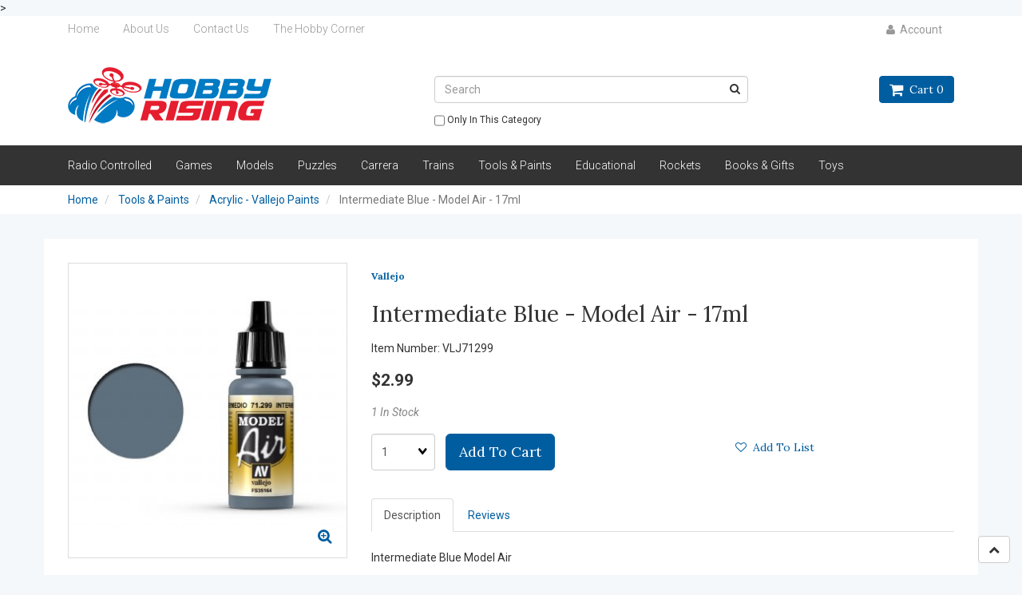

--- FILE ---
content_type: text/html; charset=UTF-8
request_url: https://hobbyrising.com/Intermediate-Blue-Model-Air-17ml-VLJ71299-34250/
body_size: 15684
content:
<!doctype html>
<html>
<head> <meta name="description" content="A Hobby and Game store located in Iowa. Everybody needs a Hobby, find yours at Hobby Rising." <!-- Google Tag Manager Added by Tim 5-22-23-->
<script>(function(w,d,s,l,i){ w[l]=w[l]||[];w[l].push({'gtm.start':
new Date().getTime(),event:'gtm.js' });var f=d.getElementsByTagName(s)[0],
j=d.createElement(s),dl=l!='dataLayer'?'&l='+l:'';j.async=true;j.src=
'https://www.googletagmanager.com/gtm.js?id='+i+dl;f.parentNode.insertBefore(j,f);
})(window,document,'script','dataLayer','GTM-WWB8H9L');</script>
<!-- End Google Tag Manager Added by Tim 5-22-23 -->
<!-- Google tag (gtag.js) event - delayed navigation helper Added by Tim 1/17/25 -->
<script> // Helper function to delay opening a URL until a gtag event is sent. // Call it in response to an action that should navigate to a URL. function gtagSendEvent(url) { var callback = function () { if (typeof url === 'string') { window.location = url; } }; gtag('event', 'conversion_event_purchase', { 'event_callback': callback, 'event_timeout': 2000, // <event_parameters> }); return false; }
</script>
<script src="https://www.googleoptimize.com/optimize.js?id=GTM-MJ7G5RS"></script>
<!--End Google tag (gtag.js) event - delayed navigation helper Added by Tim 1/17/25 --> <!-- Global site tag (gtag.js) - Google Ads  Added by Tim 5-11-22-->
<script async src="https://www.googletagmanager.com/gtag/js?id=AW-992405843"></script>
<script> window.dataLayer = window.dataLayer || []; function gtag(){ dataLayer.push(arguments); } gtag('js', new Date()); gtag('config', 'AW-992405843');
</script> <meta name="facebook-domain-verification" content="ds0dh15hbjugx1s6b9jultt32tdd0h" />
<meta name="google-site-verification" content="OTwt7HFsqq2CmO7W8Lb2BpnJxLSPlDN-hi2ZbuHVZ9Q" />
<meta name="google-site-verification" content="7ifv6bthm3saZxA-BfToL3j1eVMnVH8cV7Bnjw8IqSA" /> <meta name="msvalidate.01" content="B42CE01F62B55EE30069C501F69DD187" /> <!--Added 5-10-22 by Tim for Bing-->
<div itemprop="offers" itemscope itemtype="http://schema.org/Offer">
<meta itemprop="itemCondition" content="http://schema.org/NewCondition" />
</div>
<!--  -->
 <meta property="og:site_name" content="Hobby Rising" /> <meta property="og:type" content="product" /> <meta property="og:title" content="Intermediate Blue  - Model Air - 17ml" /> <meta property="og:image" content="https://hobbyrising.comVLJ71299.jpg" /> <meta property="og:description" content="Intermediate Blue Model Air . . Matt acrylic colors, water-based and especially formulated for airbrushing. The Model Air color range contains the mos" /> <meta property="product:price:amount" content="2.99" /> <meta property="product:price:currency" content="USD" /> <meta property="og:url" content="http://hobbyrising.com/" /> <meta property="og:image" content="{ product['thumbnail_image']}" /> <meta property="og:title" content="{ Home - Hobby Rising }" /> <meta property="og:weight_unit" content="0.50" /> <meta property="product:retailer_item_id" content="{ product:['product_code'] }" />" <!--Added 7-9-20 by Tim for Facebook pixel catalog integration-->  <meta property="og:availability" content="instock" />  <meta property="og:upc" content="VLJ71299" />   <meta property="og:brand" content="Vallejo" />   <!-- Facebook Pixel Code -->
<script>
!function(f,b,e,v,n,t,s){ if(f.fbq)return;n=f.fbq=function(){n.callMethod?
n.callMethod.apply(n,arguments):n.queue.push(arguments) };if(!f._fbq)f._fbq=n;
n.push=n;n.loaded=!0;n.version='2.0';n.queue=[];t=b.createElement(e);t.async=!0;
t.src=v;s=b.getElementsByTagName(e)[0];s.parentNode.insertBefore(t,s)}(window,
document,'script','https://connect.facebook.net/en_US/fbevents.js');
fbq('init', '1918971671680135'); // Insert your pixel ID here.
fbq('track', 'PageView');
</script>
<noscript><img height="1" width="1" style="display:none"
src="https://www.facebook.com/tr?id=1918971671680135&ev=PageView&noscript=1"
/></noscript>
<!-- DO NOT MODIFY -->
<!-- End Facebook Pixel Code -->
<!-- Facebook Pixel Code 2.0 Tim-->
<script>
!function(f,b,e,v,n,t,s)
{ if(f.fbq)return;n=f.fbq=function(){n.callMethod?
n.callMethod.apply(n,arguments):n.queue.push(arguments) };
if(!f._fbq)f._fbq=n;n.push=n;n.loaded=!0;n.version='2.0';
n.queue=[];t=b.createElement(e);t.async=!0;
t.src=v;s=b.getElementsByTagName(e)[0];
s.parentNode.insertBefore(t,s)}(window, document,'script',
'https://connect.facebook.net/en_US/fbevents.js');
fbq('init', '584575165537493');
fbq('track', 'PageView');
</script>
<noscript><img height="1" width="1" style="display:none"
src="https://www.facebook.com/tr?id=584575165537493&ev=PageView&noscript=1"
/></noscript>
<!-- End Facebook Pixel Code 2.0 Tim--> <!-- start Klaviyo tracking Tim-->
<script async type='text/javascript' src='https://static.klaviyo.com/onsite/js/TFUPUx/klaviyo.js?company_id=TFUPUx'></script>
<!-- start Klaviyo tracking Tim--> <!-- Facebook Schema.org Metadata Tim 5-11-22-->
<div itemscope itemtype="IndividualProduct"> <meta itemprop="brand" content= product['product_brandname']}> <meta itemprop="name" content= product['product_name']}> <meta itemprop="description" content= product['product_desc']}> <meta itemprop="productID" content= product['product_code']}> <meta itemprop="url" content= product['url']}> <meta itemprop="image" content= product['default_image']}> <!-- <div itemprop="value" itemscope itemtype="http://schema.org/PropertyValue"> <span itemprop="propertyID" content="item_group_id"></span> <meta itemprop="value" content="fb_tshirts"></meta> </div> --> <div itemprop="offers" itemscope itemtype="IndividualProduct">  <link itemprop="availability" href= "In stock"]}>>  <!-- <link itemprop="availability" href= product['product_stock']}> --> <!-- <link itemprop="itemCondition" href="http://schema.org/NewCondition"> --> <meta itemprop="price" content= "2.99"}> <meta itemprop="priceCurrency" content="USD"> </div>
</div>
<!-- Facebook Schema.org Metadata Tim 5-11-22--> <link rel="canonical" href="https://hobbyrising.com/Intermediate-Blue-Model-Air-17ml-VLJ71299-34250/"/> <meta property="og:url" content="https://hobbyrising.com/Intermediate-Blue-Model-Air-17ml-VLJ71299-34250/" />       <link rel="canonical" href="https://hobbyrising.com/Intermediate-Blue-Model-Air-17ml-VLJ71299-34250/"/> <meta property="og:url" content="https://hobbyrising.com/Intermediate-Blue-Model-Air-17ml-VLJ71299-34250/"/>
 <meta charset="utf-8"> <meta http-equiv="X-UA-Compatible" content="IE=edge"> <meta name="viewport" content="width=device-width, initial-scale=1.0, maximum-scale=1.0, user-scalable=0" /> <title>Intermediate Blue  - Model Air - 17ml - Hobby Rising</title> <link rel="preconnect" href="https://cdn.powered-by-nitrosell.com"><link rel="dns-prefetch" href="https://cdn.powered-by-nitrosell.com"><meta name="description" content="Intermediate Blue Model Air . . Matt acrylic colors, water-based and especially formulated for airbrushing. The Model Air color range contains the mos" />
<meta name="keywords" content="Intermediate Blue  - Model Air - 17ml, Tools &amp;amp; Paints, Acrylic - Vallejo Paints, Vallejo, ,Tools &amp;amp; Paints,Acrylic - Vallejo Paints, Vallejo Model Air, Vallejo, VLJ71299, buy, shop, order, store" />
    <link rel="stylesheet" type="text/css" href="https://cdn.powered-by-nitrosell.com/assets/alpha/assets/stylesheets/bootstrap-3.3.5.min.css"/>
    <link rel="stylesheet" type="text/css" href="https://cdn.powered-by-nitrosell.com/assets/alpha/assets/stylesheets/font-awesome-4.6.3.min.css"/>
        <link rel="stylesheet" type="text/css" href="https://cdn.powered-by-nitrosell.com/assets/alpha/assets/stylesheets/systemv2.css?334a2e5041769162480" />
    <link rel="stylesheet" type="text/css" href="https://cdn.powered-by-nitrosell.com/public_html/23/5683/themes/stylesheet.css?334a2e5041769162480" />
    <link rel="stylesheet" type="text/css" href="https://cdn.powered-by-nitrosell.com/assets/alpha/assets/stylesheets/jquery_ui.css?334a2e5041769162480"/><link href="https://hobbyrising.com/store/go/feed-whatsnew/" rel="alternate" type="application/rss+xml" title="New Products" />
<script src="https://cdn.powered-by-nitrosell.com/assets/alpha/assets/js/systemv2_with_jquery_ui.js?334a2e5041769162480"></script>
<script src="https://cdn.powered-by-nitrosell.com/assets/alpha/assets/js/productv2.js?334a2e5041769162480"></script>
<script src="https://cdn.powered-by-nitrosell.com/assets/alpha/assets/js/productlistv2.js?334a2e5041769162480"></script>
<script src="https://cdn.powered-by-nitrosell.com/assets/alpha/assets/js/elevatezoom.js?334a2e5041769162480"></script>
<script> var  template = "defaultv2"</script><script type="text/javascript" src="/store/assets/js/storelocations.js"></script><!-- GA4 HEADER START -->
<script async src="https://www.googletagmanager.com/gtag/js?id=G-RRH7HB5D7K"></script>
                <script>
                  window.dataLayer = window.dataLayer || [];
                  function gtag(){dataLayer.push(arguments);};
                  
                  
                  nsc(document).ready(function() {
                    gtag('js', new Date());
                    gtag('config', 'G-RRH7HB5D7K', {"currency":"USD"});
                    gtag('event', 'screen_view', {"send_to":"G-RRH7HB5D7K","screen_name":"Intermediate Blue  - Model Air - 17ml"});
                  });
                  </script>

      <script>
        nsc(document).ready(function () {
          gtag('event', 'view_item', {"send_to":"G-RRH7HB5D7K","items":[{"item_id":"VLJ71299","item_name":"Intermediate Blue  - Model Air - 17ml","price":2.99,"item_brand":"Vallejo","item_category":"Tools &amp; Paints","item_category2":"Acrylic - Vallejo Paints"}],"value":"2.99"});
        });
      </script>

      <script>
        function getQuantity() {
          let nQuantity  = nsc('#quantity').val();
          let nParsedQty = parseInt(nQuantity) || 1;
          
          return nParsedQty;
        }
        
        nsc(document).on('click', '.add-to-cart, #add-to-basket-button', function () {
          let nQuantity       = getQuantity();
          let objData         = {"send_to":"G-RRH7HB5D7K","items":[]};
          let fValue          = (2.99 * nQuantity).toFixed(2);
          let objItem         = {"item_id":"VLJ71299","item_name":"Intermediate Blue  - Model Air - 17ml","price":2.99,"item_brand":"Vallejo","item_category":"Tools &amp; Paints","item_category2":"Acrylic - Vallejo Paints"};
          objItem['quantity'] = nQuantity;
          objData['value']    = fValue;
          objData.items.push(objItem);

          gtag('event', 'add_to_cart', objData);
        });
        
        nsc(document).on('click', '.add-to-list, .add-to-registry, #add-to-registry-button, #add-to-list-button', function () {
          let nQuantity       = getQuantity();
          let objData         = {"send_to":"G-RRH7HB5D7K","items":[]};
          let fValue          = (2.99 * nQuantity).toFixed(2);
          let objItem         = {"item_id":"VLJ71299","item_name":"Intermediate Blue  - Model Air - 17ml","price":2.99,"item_brand":"Vallejo","item_category":"Tools &amp; Paints","item_category2":"Acrylic - Vallejo Paints"};
          objItem['quantity'] = nQuantity;
          objData['value']    = fValue;
          objData.items.push(objItem);
          gtag('event', 'add_to_wishlist', objData);
        });
      </script>

 <!-- GA4 HEADER END -->

 <!-- FACEBOOK PIXEL BEGIN --> 

    <script>
      !function(f,b,e,v,n,t,s)
      {if(f.fbq)return;n=f.fbq=function(){n.callMethod?
        n.callMethod.apply(n,arguments):n.queue.push(arguments)};
        if(!f._fbq)f._fbq=n;n.push=n;n.loaded=!0;n.version='2.0';
        n.queue=[];t=b.createElement(e);t.async=!0;
        t.src=v;s=b.getElementsByTagName(e)[0];
        s.parentNode.insertBefore(t,s)}(window, document,'script',
        'https://connect.facebook.net/en_US/fbevents.js');
      fbq('init', '1918971671680135');
      fbq('track', 'PageView');
    </script>
    <noscript>
      <img height="1" width="1" style="display:none"
           src="https://www.facebook.com/tr?id=1918971671680135&ev=PageView&noscript=1"/>
    </noscript>
      <script>
        var sPageName    = 'Intermediate Blue  - Model Air - 17ml';
        var sCurrency    = 'USD';

        nsc(document).ready(function() {
          if (nsc('#billing_joinlist').length) {
            nsc('#billing_joinlist').click(function() {
              fbq('track', 'Subscribe',
                {
                  value    : 'Subscribe',
                  currency : sCurrency
                }
              );
            });
          }

          if (nsc('#billing_unsubscribe').length) {
            nsc('#billing_unsubscribe').click(function() {
              fbq('track', 'Subscribe',
                {
                  value    : 'Unsubscribe',
                  currency : sCurrency
                }
              );
            });
          }
        });
      </script>

              <script>
          nsc(document).ready(function() {
            var sProductCode = 'VLJ71299';
            var sProductName = 'Intermediate Blue  - Model Air - 17ml';
            var fPrice       = 2.99;
            var nQuantity    = nsc('#quantity').val();
            var nParsedQty   = parseInt(nQuantity);

            fbq('track', 'ViewContent',
              {
                content_name: sPageName,
                value       : fPrice,
                currency    : sCurrency,
                content_type : 'product',
                content_ids  : [sProductCode],
                contents: [
                  {
                    id         : sProductCode,
                    quantity   : nQuantity,
                    item_price : fPrice
                  }]

              }
            );

            nsc('.add-to-cart').click(function() {
              if (isNaN(nParsedQty)) {
                nQuantity = 1;
              } else {
                nQuantity = nParsedQty;
              }

              fbq('track', 'AddToCart', {
                content_name : sProductName,
                content_ids  : [sProductCode],
                content_type : 'product',
                value        : fPrice,
                currency     : sCurrency,
                contents: [
                  {
                    id         : sProductCode,
                    quantity   : nQuantity,
                    item_price : fPrice
                  }]
              });
            });

            nsc('.add-to-list, .add-to-registry').click(function() {
              if (isNaN(nParsedQty)) {
                nQuantity = 1;
              } else {
                nQuantity = nParsedQty;
              }

              fbq('track', 'AddToWishlist', {
                content_name : sProductName,
                content_ids  : [sProductCode],
                content_type : 'product',
                value        : fPrice,
                currency     : sCurrency,
                contents: [
                  {
                    id         : sProductCode,
                    quantity   : nQuantity,
                    item_price : fPrice
                  }]
              });
            });
          });
        </script>
        
 <!-- FACEBOOK PIXEL END --> 
 <script>
  nsc(document).ready(function() {
  setCarouselTriggers();});
  setCarouselTriggers = function() {nsc('.product-carousel-promotion').owlCarousel({"title":"Promotions","nMaxCarouselLength":6,"sSortField":"RAND()","singleItem":true,"navigation":true,"autoPlay":5000});
nsc('.product-carousel-newproduct').owlCarousel({"title":"New Products","autoPlay":true,"stopOnHover":true,"navigation":true,"nMaxCarouselLength":20});
nsc('.product-carousel-itemrelatedbytheme').owlCarousel({"title":"Related Items","sSortField":"product_name","nMaxCarouselLength":10,"singleItem":true,"navigation":true,"autoPlay":5000});
nsc('.product-carousel-recentlyvieweditems').owlCarousel({"title":"Recently Viewed Items","navigation":true,"autoPlay":5000});
nsc('.product-carousel-homepageslider').owlCarousel({"title":"Home Page Slider","singleItem":true,"navigation":true,"navigationText":["i class","i class"],"autoPlay":6000,"stopOnHover":true});
nsc('.product-carousel-specialoffer').owlCarousel({"title":"Special Offers"});
nsc('.product-carousel-itemsrelatedbydiscount').owlCarousel({"title":"Items Related by Discount"});
nsc('.product-carousel-Hot_Sellers').owlCarousel({"title":"Hot Sellers","autoPlay":true,"stopOnHover":true,"navigation":true});
nsc('.product-carousel-history').owlCarousel();
nsc('.product-carousel-kits').owlCarousel();
nsc('.product-carousel-Department').owlCarousel({"sSortField":"RAND()","nMaxCarouselLength":12,"title":"New to Games","autoPlay":true,"stopOnHover":true,"transitionStyle":"backSlide"});
nsc('.product-carousel-Awardwinninggames').owlCarousel({"title":"Award Winning Games"});
nsc('.product-carousel-Preorders').owlCarousel({"title":"Pre-Order Items","items":6,"stopOnHover":true});
};nsc(document).on('matrixupdated', function(){  setCarouselTriggers();});</script>
 <script> nsc(document).ready(function() { nsc("nav#menu").mmenu({ "navbars": [ { "position": "top", "content": [ '<form id="search_form" name="search_form" action="/store/search.asp" method="post"><input type="search" size="28" name="keyword" placeholder="Search" class="form-control" id="mobileSearch"></form>' ] } ] }); }); </script>
<!-- PayPal BEGIN --> <script> ;(function(a,t,o,m,s){ a[m]=a[m]||[];a[m].push({t:new Date().getTime(),event:'snippetRun' });var f=t.getElementsByTagName(o)[0],e=t.createElement(o),d=m!=='paypalDDL'?'&m='+m:'';e.async=!0;e.src='https://www.paypal.com/tagmanager/pptm.js?id='+s+d;f.parentNode.insertBefore(e,f);})(window,document,'script','paypalDDL','fa48fb55-b2ad-450d-aa6f-ea9126ed07d3'); </script> <script src="https://www.paypal.com/sdk/js?client-id=AXqv3tVxDSnpZvQFwx6Ws8kQA9xLkl2ny-WDypCJsHgcf6r5XNsP0t_eyUYBzWGBc2x4AIpRRDoB5rRa&components=messages" data-namespace="paypal2"> </script> <!-- PayPal END --> </head>
<body> <!-- Google Tag Manager (noscript) Added by Tim 5-22-23 -->
<noscript><iframe src="https://www.googletagmanager.com/ns.html?id=GTM-WWB8H9L"
height="0" width="0" style="display:none;visibility:hidden"></iframe></noscript>
<!-- End Google Tag Manager (noscript)Added by Tim 5-22-23  -->
<!-- Google tag (gtag.js) eventAdded by Tim 1/16/2025 -->
<!-- Google tag (gtag.js) event -->
<script> gtag('event', 'conversion_event_purchase', { // <event_parameters> });
</script>
<!-- Google tag (gtag.js) eventAdded by Tim 1/16/2025 -->  <a name="top"></a>
<div class="wholepage page-product"> <!-- Signed In -->

<!-- end Signed In -->

<!-- Sign In -->

<!-- Modal -->
<div class="modal fade" id="login-or-register" tabindex="-1" role="dialog" aria-labelledby="myModalLabel"> <div class="modal-dialog modal-lg" role="document"> <div class="modal-content"> <div class="modal-header"> <button type="button" class="close" data-dismiss="modal" aria-label="Close"><span aria-hidden="true">&times;</span></button> <h4 class="modal-title" id="myModalLabel">Sign In</h4> </div><!--modal-header--> <div class="modal-body"> <div class="container-fluid"> <div class="col-sm-6"> <form action="https://hobbyrising.com/store/go/login/" method="post" name="frmLogin" id="frmLogin"> <div class="row"> <label class="col-sm-3 col-xs-4">E-mail:</label> <div class="col-sm-9 col-xs-8"> <div class="form-group"> <input class="form-control" type="text" size="5" maxlength="50" name="account" id="eleaccount" value="" onkeypress="submitOnEnter('frmLogin', event)" /> </div><!--form-group--> </div><!--col-sm-9 col-xs-8--> <label class="col-sm-3 col-xs-4">Password:</label> <div class="col-sm-9 col-xs-8"> <div class="form-group"> <input class="form-control" type="password" name="password" id="elepassword" size="5" maxlength="30" value="" onkeypress="submitOnEnter('frmLogin', event)" autocomplete="off" /> </div><!--form-group--> </div><!--col-sm-9 col-xs-8--> </div><!--row--> <div class="row"> <div class="col-sm-9 col-sm-offset-3 col-xs-12"> <a href="javascript:document.forms.frmLogin.submit();" class="btn btn-primary col-xs-12" id="login-button">Sign In</a> </div><!--col-sm-9 col-sm-offset-3 col-xs-12--> </div><!--row--> <div class="top-buffer text-right col-sm-offset-3"> <a href="/store/member.asp?action=forgotpassword">forgot your password?</a> </div> <div class="row top-buffer">  </div><!--top-buffer--> </form> </div><!--col-sm-6--> <div class="col-sm-5 col-sm-offset-1"> <hr class="hidden-sm hidden-md hidden-lg"> <h3>New Customer?</h3> <p>Creating a new account is quick and easy.</p> <a href="/store/member.asp?action=register" class="btn btn-default col-xs-12" id="register-button">Create Account</a> <br><br> </div><!--col-sm-5 col-sm-offset-1--> </div><!--container-fluid--> </div><!--modal-body--> </div><!--modal-content--> </div><!--modal-dialog-->
</div><!--login-or-register--> <!--END:LOGIN PANEL-->

 <div class="topbar hidden-xs"> <div class="container"> <div class="col-sm-8 hidden-xs"> <div class="tablinks row">  <ul id="Header_menu" class="nscMenu nscMenuContainerLevel-1 Header_menu level_1 Horizontal_Nav_Menu">  <li class="nscMenuItemLevel-1 PAGE_TYPE_HOME_2 ">  <a href="/"> <span class="menuItemLabel">Home</span>  </a>   </li>  <li class="nscMenuItemLevel-1 PAGE_TYPE_ABOUTUS_5 ">  <a href="/about-us/"> <span class="menuItemLabel">About Us</span>  </a>   </li>  <li class="nscMenuItemLevel-1 PAGE_TYPE_CONTACTUS_8 ">  <a href="/contact-us/"> <span class="menuItemLabel">Contact Us</span>  </a>   </li>  <li class="nscMenuItemLevel-1 URL">  <a href="Http://HobbyCorner.net"> <span class="menuItemLabel">The Hobby Corner</span>  </a>   </li>  </ul>  </div><!--tablinks-->  </div><!--col-sm-8 hidden-xs--> <div class="col-sm-4">  <button type="button" class="btn btn-default btn-sm pull-right" data-toggle="modal" data-target="#login-or-register"><i class="fa fa-user"></i>&nbsp; Account</button>  </div><!--col-sm-4--> </div><!--container-->
</div><!--topbar hidden-xs--> <div class="header"> <div class="container"> <div class="brand col-sm-3"> <a href="https://hobbyrising.com/" style="background:url(https://cdn.powered-by-nitrosell.com/store_images/23/5683/5df3b7d467_hobbyrising.png)"></a> </div><!--brand col-sm-4--> <div class="col-sm-7 hidden-xs"> <!--START FIND-->
<div class="col-sm-8 col-sm-offset-3 form-inline hidden-xs findPanel"> <form name="quick_find" id="quick-find" method="post" action="/store/search.asp">  <input type="text" class="form-control typeahead" placeholder="Search" autofocus> <input type="button" id="quick_find_submit" value="Go" class="btn btn-default" />    <label class="text-small" for="eleonlythiscategory">  <input type="checkbox" name="category" id="eleonlythiscategory" value="87" data-catid="87" class="form-control radio" /> only in this category </label>   </form>
</div><!--findPanel-->
<!--END FIND-->  <script type="text/javascript"> function themeChanged() { document.location.href = nsc('#theme_dropdown').val(); } function brandChanged() { document.location.href = nsc('#field_product_brand').val(); } function submitSearchForm() { document.getElementById('search_form').submit(); } </script> <div id="search-bar"> <form name="search_form" id="search_form" method="post" action="/choose-your-own-adventure-cave-of-time-ran390796-54629?srsltid=AfmBOoq-e-MuuIC5D__suhz8pNsXx056X6hxWlHfXFPcngpIABE-Gzu9">    </form> </div>  </div><!--col-sm-6 hidden-xs--> <div class="col-sm-2 hidden-xs" id="cartButton"> <div id='nsc_cart_container'> <!--START:CART-->

<ul> <li class="dropdown"> <a href="#" class="dropdown-toggle btn btn-primary" data-toggle="dropdown" role="button" aria-expanded="false"> <i class="fa fa-shopping-cart fa-lg"></i>&nbsp; Cart 0 </a> <ul class="dropdown-menu dropdown-cart" role="menu">  <div class = "text-center cartEmptyBasket">Your basket is empty.</div> <!--endIfThereAre basketitems--> </ul><!--dropdown-menu--> </li><!--dropdown-->

</ul>
</div> </div><!--cartButton--> </div><!--container-->
</div><!--header--> <script>
<!--
var arrSelectedNavAttr = {"department":{"type":"department", "id":"26"},"category":{"type":"category", "id":"87"}};
-->
</script>
 <nav class="navbar navbar-static-top navbar-inverse" data-spy="affix" data-offset-top="240"> <div class="container"> <div class="navbar-header"> <a href="#menu" class="btn btn-primary hidden-sm hidden-md hidden-lg pull-right mobileMenuLink"><i class="fa fa-bars"></i>&nbsp;Menu</a>  <button type="button" class="btn btn-primary hidden-sm hidden-md hidden-lg signIn" data-toggle="modal" data-target="#login-or-register"><i class="fa fa-user"></i>&nbsp;Sign In</button>  <span class="hidden-sm hidden-md hidden-lg cartMobile pull-left"> <div id='nsc_cart_container'> <!--START:CART-->

<ul> <li class="dropdown"> <a href="#" class="dropdown-toggle btn btn-primary" data-toggle="dropdown" role="button" aria-expanded="false"> <i class="fa fa-shopping-cart fa-lg"></i>&nbsp; Cart 0 </a> <ul class="dropdown-menu dropdown-cart" role="menu">  <div class = "text-center cartEmptyBasket">Your basket is empty.</div> <!--endIfThereAre basketitems--> </ul><!--dropdown-menu--> </li><!--dropdown-->

</ul>
</div> </span> <nav id="menu" class="hidden-sm hidden-md hidden-lg">  <ul id="Store_Navigation" class="nscMenu nscMenuContainerLevel-1 Store_Navigation level_1 Horizontal_Nav_Menu">  <li class="nscMenuItemLevel-1 NONLINKTITLE">  <span> <span class="menuItemLabel">Radio Controlled</span>  </span>   <ul class="nscMenuContainerLevel-2 level_2">   <li class="nscMenuItemLevel-2 NONLINKTITLE">  <span> <span class="nscMenuItemLabel">Small Scale Cars & Trucks</span>  </span>   <ul class="nscMenuContainerLevel-3 level_3">   <li class="nscMenuItemLevel-3 DYNAMIC_CATEGORY_INCLUDING_SUBCATEGORIES_161 ">  <a href="/small-scale-cars-trucks-buggys-161/"> <span class="nscMenuItemLabel">Buggys</span>  </a>   </li>    <li class="nscMenuItemLevel-3 DYNAMIC_CATEGORY_INCLUDING_SUBCATEGORIES_151 ">  <a href="/16-18th-scale-cars-trucks-rock-crawlers-151/"> <span class="nscMenuItemLabel">Rock Crawlers</span>  </a>   </li>    <li class="nscMenuItemLevel-3 DYNAMIC_CATEGORY_INCLUDING_SUBCATEGORIES_149 ">  <a href="/16-18th-scale-cars-trucks-trucks-149/"> <span class="nscMenuItemLabel">Trucks</span>  </a>   </li>    <li class="nscMenuItemLevel-3 DYNAMIC_CATEGORY_INCLUDING_SUBCATEGORIES_54 ">  <a href="/16-18th-Scale-Cars-%26-Trucks-Traxxas-Parts-54/"> <span class="nscMenuItemLabel">Parts</span>  </a>   </li>    <li class="nscMenuItemLevel-3 DYNAMIC_CATEGORY_INCLUDING_SUBCATEGORIES_148 ">  <a href="/16-18th-scale-cars-trucks-bodies-148/"> <span class="nscMenuItemLabel">Bodies</span>  </a>   </li>    <li class="nscMenuItemLevel-3 DYNAMIC_CATEGORY_INCLUDING_SUBCATEGORIES_150 ">  <a href="/16-18th-scale-cars-trucks-wheels-150/"> <span class="nscMenuItemLabel">Wheels</span>  </a>   </li>                                                                                                                     </ul>  </li>    <li class="nscMenuItemLevel-2 NONLINKTITLE">  <span> <span class="nscMenuItemLabel">10th Scale Cars & Trucks</span>  </span>   <ul class="nscMenuContainerLevel-3 level_3">               <li class="nscMenuItemLevel-3 DYNAMIC_CATEGORY_INCLUDING_SUBCATEGORIES_50 ">  <a href="/10th-Scale-Cars-%26-Trucks-Cars-50/"> <span class="nscMenuItemLabel">Buggys</span>  </a>   </li>    <li class="nscMenuItemLevel-3 DYNAMIC_CATEGORY_INCLUDING_SUBCATEGORIES_75 ">  <a href="/Games-Board-Games-75/"> <span class="nscMenuItemLabel">Rock Crawlers</span>  </a>   </li>    <li class="nscMenuItemLevel-3 DYNAMIC_CATEGORY_INCLUDING_SUBCATEGORIES_74 ">  <a href="/10th-Scale-Cars-%26-Trucks-Trucks-74/"> <span class="nscMenuItemLabel">Trucks</span>  </a>   </li>    <li class="nscMenuItemLevel-3 DYNAMIC_CATEGORY_INCLUDING_SUBCATEGORIES_51 ">  <a href="/Slotcars-GO-Scale-1-43-51/"> <span class="nscMenuItemLabel">Parts</span>  </a>   </li>    <li class="nscMenuItemLevel-3 DYNAMIC_CATEGORY_INCLUDING_SUBCATEGORIES_96 ">  <a href="/10th-Scale-Cars-%26-Trucks-Bodies-96/"> <span class="nscMenuItemLabel">Bodies</span>  </a>   </li>    <li class="nscMenuItemLevel-3 DYNAMIC_CATEGORY_INCLUDING_SUBCATEGORIES_95 ">  <a href="/10th-Scale-Cars-%26-Trucks-Wheels-95/"> <span class="nscMenuItemLabel">Wheels</span>  </a>   </li>                                                                                                         </ul>  </li>    <li class="nscMenuItemLevel-2 NONLINKTITLE">  <span> <span class="nscMenuItemLabel">Large RC</span>  </span>   <ul class="nscMenuContainerLevel-3 level_3">                           <li class="nscMenuItemLevel-3 DYNAMIC_CATEGORY_INCLUDING_SUBCATEGORIES_99 ">  <a href="/Large-RC-Airplanes-99/"> <span class="nscMenuItemLabel">Airplanes</span>  </a>   </li>    <li class="nscMenuItemLevel-3 DYNAMIC_CATEGORY_INCLUDING_SUBCATEGORIES_52 ">  <a href="/Large-RC-Cars-52/"> <span class="nscMenuItemLabel">Trucks</span>  </a>   </li>    <li class="nscMenuItemLevel-3 DYNAMIC_CATEGORY_INCLUDING_SUBCATEGORIES_147 ">  <a href="/Large-RC-Large-RC-Parts-147/"> <span class="nscMenuItemLabel">Large RC Parts</span>  </a>   </li>                                                                                                   </ul>  </li>    <li class="nscMenuItemLevel-2 NONLINKTITLE">  <span> <span class="nscMenuItemLabel">RC Helicopters</span>  </span>   <ul class="nscMenuContainerLevel-3 level_3">                                 <li class="nscMenuItemLevel-3 DYNAMIC_CATEGORY_INCLUDING_SUBCATEGORIES_56 ">  <a href="/Drones-FPV-Drones-56/"> <span class="nscMenuItemLabel">Drones</span>  </a>   </li>    <li class="nscMenuItemLevel-3 DYNAMIC_CATEGORY_INCLUDING_SUBCATEGORIES_55 ">  <a href="/Games-Dice-55/"> <span class="nscMenuItemLabel">Helicopters</span>  </a>   </li>    <li class="nscMenuItemLevel-3 DYNAMIC_CATEGORY_INCLUDING_SUBCATEGORIES_79 ">  <a href="/Drones-Parts-79/"> <span class="nscMenuItemLabel">Parts</span>  </a>   </li>                                                                                             </ul>  </li>    <li class="nscMenuItemLevel-2 NONLINKTITLE">  <span> <span class="nscMenuItemLabel">RC Boats</span>  </span>   <ul class="nscMenuContainerLevel-3 level_3">                                       <li class="nscMenuItemLevel-3 DYNAMIC_CATEGORY_INCLUDING_SUBCATEGORIES_93 ">  <a href="/RC-Boats-Boats-93/"> <span class="nscMenuItemLabel">Boats</span>  </a>   </li>                                                                                           </ul>  </li>    <li class="nscMenuItemLevel-2 NONLINKTITLE">  <span> <span class="nscMenuItemLabel">RC Electronics</span>  </span>   <ul class="nscMenuContainerLevel-3 level_3">                                         <li class="nscMenuItemLevel-3 DYNAMIC_CATEGORY_INCLUDING_SUBCATEGORIES_89 ">  <a href="/Batteries-%26-Chargers-NiMh-89/"> <span class="nscMenuItemLabel">NiMh</span>  </a>   </li>    <li class="nscMenuItemLevel-3 DYNAMIC_CATEGORY_INCLUDING_SUBCATEGORIES_90 ">  <a href="/Batteries-%26-Chargers-LiPo-90/"> <span class="nscMenuItemLabel">LiPo</span>  </a>   </li>    <li class="nscMenuItemLevel-3 DYNAMIC_CATEGORY_INCLUDING_SUBCATEGORIES_91 ">  <a href="/Batteries-%26-Chargers-Chargers-91/"> <span class="nscMenuItemLabel">Chargers</span>  </a>   </li>    <li class="nscMenuItemLevel-3 DYNAMIC_CATEGORY_INCLUDING_SUBCATEGORIES_92 ">  <a href="/Batteries-%26-Chargers-Connectors-92/"> <span class="nscMenuItemLabel">Connectors</span>  </a>   </li>    <li class="nscMenuItemLevel-3 DYNAMIC_CATEGORY_INCLUDING_SUBCATEGORIES_140 ">  <a href="/RC-Electronics-Motors-140/"> <span class="nscMenuItemLabel">ESC & Motors</span>  </a>   </li>                                                                                 </ul>  </li>                                                                                                                                 </ul>  </li>  <li class="nscMenuItemLevel-1 NONLINKTITLE">  <span> <span class="menuItemLabel">Games</span>  </span>   <ul class="nscMenuContainerLevel-2 level_2">               <li class="nscMenuItemLevel-2 DYNAMIC_CATEGORY_INCLUDING_SUBCATEGORIES_98 ">  <a href="/Games-Accessories-98/"> <span class="nscMenuItemLabel">Accessories</span>  </a>   </li>    <li class="nscMenuItemLevel-2 DYNAMIC_CATEGORY_INCLUDING_SUBCATEGORIES_83 ">  <a href="/Games-Board-Games-83/"> <span class="nscMenuItemLabel">Board Games</span>  </a>   </li>    <li class="nscMenuItemLevel-2 DYNAMIC_CATEGORY_INCLUDING_SUBCATEGORIES_88 ">  <a href="/Games-Card-Games-88/"> <span class="nscMenuItemLabel">Card Games</span>  </a>   </li>    <li class="nscMenuItemLevel-2 DYNAMIC_CATEGORY_INCLUDING_SUBCATEGORIES_100 ">  <a href="/Games-Toys-100/"> <span class="nscMenuItemLabel">Childrens</span>  </a>   </li>    <li class="nscMenuItemLevel-2 DYNAMIC_CATEGORY_INCLUDING_SUBCATEGORIES_97 ">  <a href="/Games-Dice-97/"> <span class="nscMenuItemLabel">Dice</span>  </a>   </li>    <li class="nscMenuItemLevel-2 DYNAMIC_CATEGORY_INCLUDING_SUBCATEGORIES_101 ">  <a href="/Games-Dice-Games-101/"> <span class="nscMenuItemLabel">Dice Games</span>  </a>   </li>    <li class="nscMenuItemLevel-2 DYNAMIC_CATEGORY_INCLUDING_SUBCATEGORIES_130 ">  <a href="/Games-Miniatures-130/"> <span class="nscMenuItemLabel">Miniatures</span>  </a>   </li>    <li class="nscMenuItemLevel-2 DYNAMIC_CATEGORY_INCLUDING_SUBCATEGORIES_137 ">  <a href="/Games-Party-Games-137/"> <span class="nscMenuItemLabel">Party Games</span>  </a>   </li>    <li class="nscMenuItemLevel-2 DYNAMIC_CATEGORY_INCLUDING_SUBCATEGORIES_82 ">  <a href="/Games-RPG%27s-82/"> <span class="nscMenuItemLabel">Role-Playing Games</span>  </a>   </li>    <li class="nscMenuItemLevel-2 DYNAMIC_CATEGORY_INCLUDING_SUBCATEGORIES_81 ">  <a href="/Games-Warhammer-40k-81/"> <span class="nscMenuItemLabel">Warhammer 40k</span>  </a>   </li>    <li class="nscMenuItemLevel-2 DYNAMIC_CATEGORY_INCLUDING_SUBCATEGORIES_85 ">  <a href="/Games-Age-of-Sigmar-85/"> <span class="nscMenuItemLabel">Age of Sigmar</span>  </a>   </li>    <li class="nscMenuItemLevel-2 DYNAMIC_CATEGORY_INCLUDING_SUBCATEGORIES_86 ">  <a href="/Games-Blood-Bowl-86/"> <span class="nscMenuItemLabel">Blood Bowl</span>  </a>   </li>                                                                                                         </ul>  </li>  <li class="nscMenuItemLevel-1 NONLINKTITLE">  <span> <span class="menuItemLabel">Models</span>  </span>   <ul class="nscMenuContainerLevel-2 level_2">                                       <li class="nscMenuItemLevel-2 NONLINKTITLE">  <span> <span class="nscMenuItemLabel">Air & Space Models</span>  </span>   <ul class="nscMenuContainerLevel-3 level_3">                                                   <li class="nscMenuItemLevel-3 DYNAMIC_CATEGORY_INCLUDING_SUBCATEGORIES_39 ">  <a href="/Air-%26-Space-Airplanes-39/"> <span class="nscMenuItemLabel">Airplanes</span>  </a>   </li>    <li class="nscMenuItemLevel-3 DYNAMIC_CATEGORY_INCLUDING_SUBCATEGORIES_38 ">  <a href="/Air-%26-Space-Gundam-38/"> <span class="nscMenuItemLabel">Gundam</span>  </a>   </li>    <li class="nscMenuItemLevel-3 DYNAMIC_CATEGORY_INCLUDING_SUBCATEGORIES_41 ">  <a href="/Air-%26-Space-Helicopters-41/"> <span class="nscMenuItemLabel">Helicopters</span>  </a>   </li>    <li class="nscMenuItemLevel-3 DYNAMIC_CATEGORY_INCLUDING_SUBCATEGORIES_40 ">  <a href="/Air-%26-Space-Space-Models-40/"> <span class="nscMenuItemLabel">Space Models</span>  </a>   </li>    <li class="nscMenuItemLevel-3 DYNAMIC_CATEGORY_INCLUDING_SUBCATEGORIES_37 ">  <a href="/Air-%26-Space-Star-Trek-37/"> <span class="nscMenuItemLabel">Star Trek</span>  </a>   </li>    <li class="nscMenuItemLevel-3 DYNAMIC_CATEGORY_INCLUDING_SUBCATEGORIES_36 ">  <a href="/Air-%26-Space-Star-Wars-36/"> <span class="nscMenuItemLabel">Star Wars</span>  </a>   </li>                                                                     </ul>  </li>    <li class="nscMenuItemLevel-2 NONLINKTITLE">  <span> <span class="nscMenuItemLabel">Car & Truck Models</span>  </span>   <ul class="nscMenuContainerLevel-3 level_3">                                                               <li class="nscMenuItemLevel-3 DYNAMIC_CATEGORY_INCLUDING_SUBCATEGORIES_27 ">  <a href="/Trains-HO-Scale-27/"> <span class="nscMenuItemLabel">Cars</span>  </a>   </li>    <li class="nscMenuItemLevel-3 DYNAMIC_CATEGORY_INCLUDING_SUBCATEGORIES_28 ">  <a href="/Vehicles-Trucks-28/"> <span class="nscMenuItemLabel">Trucks</span>  </a>   </li>    <li class="nscMenuItemLevel-3 DYNAMIC_CATEGORY_INCLUDING_SUBCATEGORIES_29 ">  <a href="/Vehicles-Theme-29/"> <span class="nscMenuItemLabel">Theme</span>  </a>   </li>    <li class="nscMenuItemLevel-3 DYNAMIC_CATEGORY_INCLUDING_SUBCATEGORIES_32 ">  <a href="/Vehicles-Motorsports-32/"> <span class="nscMenuItemLabel">Motorsports</span>  </a>   </li>    <li class="nscMenuItemLevel-3 DYNAMIC_CATEGORY_INCLUDING_SUBCATEGORIES_35 ">  <a href="/Cars-%26-Trucks-Military-35/"> <span class="nscMenuItemLabel">Military</span>  </a>   </li>    <li class="nscMenuItemLevel-3 DYNAMIC_CATEGORY_INCLUDING_SUBCATEGORIES_31 ">  <a href="/Vehicles-Parts-31/"> <span class="nscMenuItemLabel">Parts</span>  </a>   </li>                                                         </ul>  </li>    <li class="nscMenuItemLevel-2 NONLINKTITLE">  <span> <span class="nscMenuItemLabel">Ship & Engine Models</span>  </span>   <ul class="nscMenuContainerLevel-3 level_3">                                                                           <li class="nscMenuItemLevel-3 DYNAMIC_CATEGORY_INCLUDING_SUBCATEGORIES_44 ">  <a href="/Boats-%26-Engines-Engine-Models-44/"> <span class="nscMenuItemLabel">Engine Models</span>  </a>   </li>    <li class="nscMenuItemLevel-3 DYNAMIC_CATEGORY_INCLUDING_SUBCATEGORIES_42 ">  <a href="/Boats-%26-Engines-Military-Ships-42/"> <span class="nscMenuItemLabel">Military Ships</span>  </a>   </li>    <li class="nscMenuItemLevel-3 DYNAMIC_CATEGORY_INCLUDING_SUBCATEGORIES_43 ">  <a href="/Boats-%26-Engines-Sailing-ships-43/"> <span class="nscMenuItemLabel">Sailing ships</span>  </a>   </li>                                                   </ul>  </li>    <li class="nscMenuItemLevel-2 NONLINKTITLE">  <span> <span class="nscMenuItemLabel">Figurines & Dioramas</span>  </span>   <ul class="nscMenuContainerLevel-3 level_3">                                                                                 <li class="nscMenuItemLevel-3 DYNAMIC_CATEGORY_INCLUDING_SUBCATEGORIES_47 ">  <a href="/Radio-Control-Planes-47/"> <span class="nscMenuItemLabel">Buildings</span>  </a>   </li>    <li class="nscMenuItemLevel-3 DYNAMIC_CATEGORY_INCLUDING_SUBCATEGORIES_46 ">  <a href="/Figurines-%26-Dioramas-Fantasy-Models-46/"> <span class="nscMenuItemLabel">Fantasy Models</span>  </a>   </li>    <li class="nscMenuItemLevel-3 DYNAMIC_CATEGORY_INCLUDING_SUBCATEGORIES_45 ">  <a href="/Radio-Control-1-10-Scale-45/"> <span class="nscMenuItemLabel">Military Weapons</span>  </a>   </li>                                             </ul>  </li>                                                                                                 </ul>  </li>  <li class="nscMenuItemLevel-1 NONLINKTITLE">  <span> <span class="menuItemLabel">Puzzles</span>  </span>   <ul class="nscMenuContainerLevel-2 level_2">                                               <li class="nscMenuItemLevel-2 DYNAMIC_CATEGORY_INCLUDING_SUBCATEGORIES_58 ">  <a href="/Puzzles-1000-Piece-Puzzles-58/"> <span class="nscMenuItemLabel">1000 Piece Puzzles</span>  </a>   </li>    <li class="nscMenuItemLevel-2 DYNAMIC_CATEGORY_INCLUDING_SUBCATEGORIES_61 ">  <a href="/Puzzles-1500-Piece-Puzzles-61/"> <span class="nscMenuItemLabel">1500 Piece Puzzles</span>  </a>   </li>    <li class="nscMenuItemLevel-2 DYNAMIC_CATEGORY_INCLUDING_SUBCATEGORIES_62 ">  <a href="/Puzzles-2000%2B-Piece-Puzzles-62/"> <span class="nscMenuItemLabel">2000+ Piece Puzzles</span>  </a>   </li>    <li class="nscMenuItemLevel-2 DYNAMIC_CATEGORY_INCLUDING_SUBCATEGORIES_134 ">  <a href="/Puzzles-3-Dimensional-134/"> <span class="nscMenuItemLabel">3 Dimensional</span>  </a>   </li>    <li class="nscMenuItemLevel-2 DYNAMIC_CATEGORY_INCLUDING_SUBCATEGORIES_59 ">  <a href="/Puzzles-500-Piece-Puzzles-59/"> <span class="nscMenuItemLabel">500 Piece Puzzles</span>  </a>   </li>    <li class="nscMenuItemLevel-2 DYNAMIC_CATEGORY_INCLUDING_SUBCATEGORIES_63 ">  <a href="/Puzzles-501-999-Piece-Puzzles-63/"> <span class="nscMenuItemLabel">501 - 999 Piece Puzzles</span>  </a>   </li>    <li class="nscMenuItemLevel-2 DYNAMIC_CATEGORY_INCLUDING_SUBCATEGORIES_60 ">  <a href="/Puzzles-Less-Than-500-60/"> <span class="nscMenuItemLabel">Less Than 500</span>  </a>   </li>    <li class="nscMenuItemLevel-2 DYNAMIC_CATEGORY_INCLUDING_SUBCATEGORIES_129 ">  <a href="/Puzzles-Logic-129/"> <span class="nscMenuItemLabel">Logic</span>  </a>   </li>                                                                                 </ul>  </li>  <li class="nscMenuItemLevel-1 NONLINKTITLE">  <span> <span class="menuItemLabel">Carrera</span>  </span>   <ul class="nscMenuContainerLevel-2 level_2">                                                               <li class="nscMenuItemLevel-2 DYNAMIC_CATEGORY_INCLUDING_SUBCATEGORIES_156 ">  <a href="/carrera-go-156/"> <span class="nscMenuItemLabel">Carrera GO!!!! - 1/43 Scale</span>  </a>   </li>    <li class="nscMenuItemLevel-2 DYNAMIC_CATEGORY_INCLUDING_SUBCATEGORIES_154 ">  <a href="/carrera-digital-132-124-154/"> <span class="nscMenuItemLabel">Digital 124/132</span>  </a>   </li>    <li class="nscMenuItemLevel-2 DYNAMIC_CATEGORY_INCLUDING_SUBCATEGORIES_158 ">  <a href="/carrera-carrera-rc-158/"> <span class="nscMenuItemLabel">Radio Control - Carrera</span>  </a>   </li>                                                                           </ul>  </li>  <li class="nscMenuItemLevel-1 NONLINKTITLE">  <span> <span class="menuItemLabel">Trains</span>  </span>   <ul class="nscMenuContainerLevel-2 level_2">                                                                     <li class="nscMenuItemLevel-2 NONLINKTITLE">  <span> <span class="nscMenuItemLabel">HO Scale Trains</span>  </span>   <ul class="nscMenuContainerLevel-3 level_3">                                                                                       <li class="nscMenuItemLevel-3 DYNAMIC_CATEGORY_INCLUDING_SUBCATEGORIES_66 ">  <a href="/HO-Trains-HO-Cars-66/"> <span class="nscMenuItemLabel">HO Cars</span>  </a>   </li>    <li class="nscMenuItemLevel-3 DYNAMIC_CATEGORY_INCLUDING_SUBCATEGORIES_67 ">  <a href="/Tools-%26-Paints-Building-Materials-67/"> <span class="nscMenuItemLabel">HO Engines</span>  </a>   </li>    <li class="nscMenuItemLevel-3 DYNAMIC_CATEGORY_INCLUDING_SUBCATEGORIES_65 ">  <a href="/HO-Trains-HO-Sets-65/"> <span class="nscMenuItemLabel">HO Sets</span>  </a>   </li>    <li class="nscMenuItemLevel-3 DYNAMIC_CATEGORY_INCLUDING_SUBCATEGORIES_64 ">  <a href="/HO-Trains-Track-64/"> <span class="nscMenuItemLabel">Track</span>  </a>   </li>    <li class="nscMenuItemLevel-3 DYNAMIC_CATEGORY_INCLUDING_SUBCATEGORIES_70 ">  <a href="/HO-Trains-HO-Accessories-70/"> <span class="nscMenuItemLabel">HO Accessories</span>  </a>   </li>    <li class="nscMenuItemLevel-3 DYNAMIC_CATEGORY_INCLUDING_SUBCATEGORIES_69 ">  <span> <span class="nscMenuItemLabel"></span>  </span>   </li>                                 </ul>  </li>    <li class="nscMenuItemLevel-2 NONLINKTITLE">  <span> <span class="nscMenuItemLabel">N Scale Trains</span>  </span>   <ul class="nscMenuContainerLevel-3 level_3">                                                                                                   <li class="nscMenuItemLevel-3 DYNAMIC_CATEGORY_INCLUDING_SUBCATEGORIES_15 ">  <a href="/N-Trains-Cars-15/"> <span class="nscMenuItemLabel">N Cars</span>  </a>   </li>    <li class="nscMenuItemLevel-3 DYNAMIC_CATEGORY_INCLUDING_SUBCATEGORIES_16 ">  <span> <span class="nscMenuItemLabel"></span>  </span>   </li>    <li class="nscMenuItemLevel-3 DYNAMIC_CATEGORY_INCLUDING_SUBCATEGORIES_68 ">  <a href="/N-Trains-N-Scale-Sets-68/"> <span class="nscMenuItemLabel">N Scale Sets</span>  </a>   </li>    <li class="nscMenuItemLevel-3 DYNAMIC_CATEGORY_INCLUDING_SUBCATEGORIES_14 ">  <a href="/N-Trains-Track-14/"> <span class="nscMenuItemLabel">Track</span>  </a>   </li>    <li class="nscMenuItemLevel-3 DYNAMIC_CATEGORY_INCLUDING_SUBCATEGORIES_17 ">  <a href="/n-trains-parts-17/"> <span class="nscMenuItemLabel">Parts</span>  </a>   </li>    <li class="nscMenuItemLevel-3 DYNAMIC_CATEGORY_INCLUDING_SUBCATEGORIES_71 ">  <a href="/N-Trains-N-Accessories-71/"> <span class="nscMenuItemLabel">N Accessories</span>  </a>   </li>                     </ul>  </li>    <li class="nscMenuItemLevel-2 NONLINKTITLE">  <span> <span class="nscMenuItemLabel">O & G Gauge Trains</span>  </span>   <ul class="nscMenuContainerLevel-3 level_3">                                                                                                               <li class="nscMenuItemLevel-3 DYNAMIC_CATEGORY_INCLUDING_SUBCATEGORIES_119 ">  <a href="/O-Gage-Trains-Sets-119/"> <span class="nscMenuItemLabel">Sets</span>  </a>   </li>                   </ul>  </li>    <li class="nscMenuItemLevel-2 NONLINKTITLE">  <span> <span class="nscMenuItemLabel">Train Supplies</span>  </span>   <ul class="nscMenuContainerLevel-3 level_3">                                                                                                                 <li class="nscMenuItemLevel-3 DYNAMIC_CATEGORY_INCLUDING_SUBCATEGORIES_72 ">  <a href="/Tools-%26-Paints-Trains-72/"> <span class="nscMenuItemLabel">Train Supplies</span>  </a>   </li>                 </ul>  </li>    <li class="nscMenuItemLevel-2 NONLINKTITLE">  <span> <span class="nscMenuItemLabel">Scenery</span>  </span>   <ul class="nscMenuContainerLevel-3 level_3">                                                                                                                   <li class="nscMenuItemLevel-3 DYNAMIC_CATEGORY_INCLUDING_SUBCATEGORIES_18 ">  <a href="/Scenery-Kits-18/"> <span class="nscMenuItemLabel">Kits</span>  </a>   </li>    <li class="nscMenuItemLevel-3 DYNAMIC_CATEGORY_INCLUDING_SUBCATEGORIES_19 ">  <a href="/Scenery-Landscape-19/"> <span class="nscMenuItemLabel">Landscape</span>  </a>   </li>             </ul>  </li>                                                                 </ul>  </li>  <li class="nscMenuItemLevel-1 NONLINKTITLE">  <span> <span class="menuItemLabel">Tools & Paints</span>  </span>   <ul class="nscMenuContainerLevel-2 level_2">                                                                               <li class="nscMenuItemLevel-2 DYNAMIC_CATEGORY_INCLUDING_SUBCATEGORIES_122 ">  <a href="/Tools-%26-Paints-Tools-122/"> <span class="nscMenuItemLabel">Tools</span>  </a>   </li>    <li class="nscMenuItemLevel-2 DYNAMIC_CATEGORY_INCLUDING_SUBCATEGORIES_73 ">  <a href="/Tools-%26-Paints-RC-73/"> <span class="nscMenuItemLabel">RC Tools</span>  </a>   </li>    <li class="nscMenuItemLevel-2 DYNAMIC_CATEGORY_INCLUDING_SUBCATEGORIES_160 ">  <a href="/tools-paints-acrylic-paints-160/"> <span class="nscMenuItemLabel">Acrylic Paints</span>  </a>   </li>    <li class="nscMenuItemLevel-2 DYNAMIC_CATEGORY_INCLUDING_SUBCATEGORIES_126 ">  <a href="/Radio-Control-Electronics-126/"> <span class="nscMenuItemLabel">Acrylic - Citadel Paints</span>  </a>   </li>    <li class="nscMenuItemLevel-2 DYNAMIC_CATEGORY_INCLUDING_SUBCATEGORIES_87 ">  <a href="/Tools-%26-Paints-Acrylic-Paints-87/"> <span class="nscMenuItemLabel">Acrylic - Vallejo Paints</span>  </a>   </li>    <li class="nscMenuItemLevel-2 DYNAMIC_CATEGORY_INCLUDING_SUBCATEGORIES_146 ">  <a href="/Tools-%26-Paints-Testors-Paints-146/"> <span class="nscMenuItemLabel">Enamel Paints</span>  </a>   </li>                                                     </ul>  </li>  <li class="nscMenuItemLevel-1 NONLINKTITLE">  <span> <span class="menuItemLabel">Educational</span>  </span>   <ul class="nscMenuContainerLevel-2 level_2">                                                                                           <li class="nscMenuItemLevel-2 DYNAMIC_CATEGORY_INCLUDING_SUBCATEGORIES_165 ">  <a href="/educational-coin-collecting-165/"> <span class="nscMenuItemLabel">Coin Collecting</span>  </a>   </li>    <li class="nscMenuItemLevel-2 DYNAMIC_CATEGORY_INCLUDING_SUBCATEGORIES_117 ">  <a href="/Educational-Robotics-117/"> <span class="nscMenuItemLabel">DIY Materials</span>  </a>   </li>    <li class="nscMenuItemLevel-2 DYNAMIC_CATEGORY_INCLUDING_SUBCATEGORIES_144 ">  <a href="/Educational-Giant-Microbes-144/"> <span class="nscMenuItemLabel">Giant Microbes</span>  </a>   </li>    <li class="nscMenuItemLevel-2 DYNAMIC_CATEGORY_INCLUDING_SUBCATEGORIES_102 ">  <a href="/Educational-Mineral-%26-Fossil-102/"> <span class="nscMenuItemLabel">Mineral & Fossil</span>  </a>   </li>    <li class="nscMenuItemLevel-2 DYNAMIC_CATEGORY_INCLUDING_SUBCATEGORIES_116 ">  <a href="/Educational-Plant-Kits-116/"> <span class="nscMenuItemLabel">Plant Kits</span>  </a>   </li>    <li class="nscMenuItemLevel-2 DYNAMIC_CATEGORY_INCLUDING_SUBCATEGORIES_143 ">  <a href="/Educational-Safari-Figurines-143/"> <span class="nscMenuItemLabel">Safari Figurines</span>  </a>   </li>    <li class="nscMenuItemLevel-2 DYNAMIC_CATEGORY_INCLUDING_SUBCATEGORIES_103 ">  <a href="/Educational-Scince-Kits-103/"> <span class="nscMenuItemLabel">Science Sets</span>  </a>   </li>    <li class="nscMenuItemLevel-2 DYNAMIC_CATEGORY_INCLUDING_SUBCATEGORIES_164 ">  <a href="/educational-wild-republic-164/"> <span class="nscMenuItemLabel">Wild Republic</span>  </a>   </li>    <li class="nscMenuItemLevel-2 DYNAMIC_CATEGORY_INCLUDING_SUBCATEGORIES_127 ">  <a href="/Educational-Wooden-Kits-127/"> <span class="nscMenuItemLabel">Wooden Kits</span>  </a>   </li>                                   </ul>  </li>  <li class="nscMenuItemLevel-1 NONLINKTITLE">  <span> <span class="menuItemLabel">Rockets</span>  </span>   <ul class="nscMenuContainerLevel-2 level_2">                                                                                                             <li class="nscMenuItemLevel-2 DYNAMIC_CATEGORY_INCLUDING_SUBCATEGORIES_120 ">  <a href="/Rockets-Ready-to-Fly-120/"> <span class="nscMenuItemLabel">Ready to Fly</span>  </a>   </li>    <li class="nscMenuItemLevel-2 DYNAMIC_CATEGORY_INCLUDING_SUBCATEGORIES_124 ">  <a href="/Rockets-Advanced-Rockets-124/"> <span class="nscMenuItemLabel">Rockets - Advanced</span>  </a>   </li>    <li class="nscMenuItemLevel-2 DYNAMIC_CATEGORY_INCLUDING_SUBCATEGORIES_131 ">  <a href="/Rockets-Rocket-Accessories-131/"> <span class="nscMenuItemLabel">Rocket Accessories</span>  </a>   </li>                             </ul>  </li>  <li class="nscMenuItemLevel-1 NONLINKTITLE">  <span> <span class="menuItemLabel">Books & Gifts</span>  </span>   <ul class="nscMenuContainerLevel-2 level_2">                                                                                                                   <li class="nscMenuItemLevel-2 DEPARTMENT_37 ">  <a href="/books-37/"> <span class="nscMenuItemLabel">Books</span>  </a>   <ul class="nscMenuContainerLevel-3 level_3">                                                                                                                       <li class="nscMenuItemLevel-3 CATEGORY_171">  <a href="/books-calendars-171/"> <span class="nscMenuItemLabel">Calendars</span>  </a>   </li>    <li class="nscMenuItemLevel-3 CATEGORY_168">  <a href="/books-cookbooks-168/"> <span class="nscMenuItemLabel">Cookbooks</span>  </a>   </li>    <li class="nscMenuItemLevel-3 CATEGORY_167">  <a href="/books-novels-167/"> <span class="nscMenuItemLabel">Novels</span>  </a>   </li>    <li class="nscMenuItemLevel-3 CATEGORY_170">  <a href="/books-books-170/"> <span class="nscMenuItemLabel">Other Books</span>  </a>   </li>    <li class="nscMenuItemLevel-3 CATEGORY_169">  <a href="/books-youth-books-169/"> <span class="nscMenuItemLabel">Youth Books</span>  </a>   </li>   </ul>  </li>    <li class="nscMenuItemLevel-2 DYNAMIC_CATEGORY_INCLUDING_SUBCATEGORIES_110 ">  <a href="/Toys-Novelty-110/"> <span class="nscMenuItemLabel">Gifts</span>  </a>   </li>                         </ul>  </li>  <li class="nscMenuItemLevel-1 NONLINKTITLE">  <span> <span class="menuItemLabel">Toys</span>  </span>   <ul class="nscMenuContainerLevel-2 level_2">                                                                                                                       <li class="nscMenuItemLevel-2 DYNAMIC_CATEGORY_INCLUDING_SUBCATEGORIES_128 ">  <a href="/Toys-Construction-128/"> <span class="nscMenuItemLabel">Construction</span>  </a>   </li>    <li class="nscMenuItemLevel-2 DYNAMIC_CATEGORY_INCLUDING_SUBCATEGORIES_115 ">  <a href="/Toys-Pain-by-Numbers-115/"> <span class="nscMenuItemLabel">Crafts</span>  </a>   </li>    <li class="nscMenuItemLevel-2 DYNAMIC_CATEGORY_INCLUDING_SUBCATEGORIES_142 ">  <a href="/Toys-Toys-142/"> <span class="nscMenuItemLabel">Classic Toys</span>  </a>   </li>    <li class="nscMenuItemLevel-2 DYNAMIC_CATEGORY_INCLUDING_SUBCATEGORIES_132 ">  <a href="/Toys-Developmental-Toys-132/"> <span class="nscMenuItemLabel">Developmental</span>  </a>   </li>    <li class="nscMenuItemLevel-2 DYNAMIC_CATEGORY_INCLUDING_SUBCATEGORIES_107 ">  <a href="/Toys-Diecast-107/"> <span class="nscMenuItemLabel">Diecast</span>  </a>   </li>    <li class="nscMenuItemLevel-2 DYNAMIC_CATEGORY_INCLUDING_SUBCATEGORIES_105 ">  <a href="/Toys-Kites-105/"> <span class="nscMenuItemLabel">Kites and Outdoor Toys</span>  </a>   </li>    <li class="nscMenuItemLevel-2 DYNAMIC_CATEGORY_INCLUDING_SUBCATEGORIES_113 ">  <a href="/Toys-Magic-Kits-113/"> <span class="nscMenuItemLabel">Magic Kits</span>  </a>   </li>    <li class="nscMenuItemLevel-2 DYNAMIC_CATEGORY_INCLUDING_SUBCATEGORIES_111 ">  <a href="/Toys-Marbels-111/"> <span class="nscMenuItemLabel">Marbles</span>  </a>   </li>    <li class="nscMenuItemLevel-2 DYNAMIC_CATEGORY_INCLUDING_SUBCATEGORIES_145 ">  <a href="/Toys-Plush-145/"> <span class="nscMenuItemLabel">Plush</span>  </a>   </li>    <li class="nscMenuItemLevel-2 DYNAMIC_CATEGORY_INCLUDING_SUBCATEGORIES_141 ">  <a href="/Toys-Remote-Controlled-Toys-141/"> <span class="nscMenuItemLabel">Remote Controlled</span>  </a>   </li>    <li class="nscMenuItemLevel-2 DYNAMIC_CATEGORY_INCLUDING_SUBCATEGORIES_106 ">  <a href="/Toys-Yo-Yos-106/"> <span class="nscMenuItemLabel">Yo-Yos</span>  </a>   </li>   </ul>  </li>  </ul>  </nav> <nav class="hidden-xs">  <ul id="Store_Navigation" class="nscMenu nscMenuContainerLevel-1 Store_Navigation level_1 Horizontal_Nav_Menu">  <li class="nscMenuItemLevel-1 NONLINKTITLE">  <span> <span class="menuItemLabel">Radio Controlled</span>  </span>   <ul class="nscMenuContainerLevel-2 level_2">   <li class="nscMenuItemLevel-2 NONLINKTITLE">  <span> <span class="nscMenuItemLabel">Small Scale Cars & Trucks</span>  </span>   <ul class="nscMenuContainerLevel-3 level_3">   <li class="nscMenuItemLevel-3 DYNAMIC_CATEGORY_INCLUDING_SUBCATEGORIES_161 ">  <a href="/small-scale-cars-trucks-buggys-161/"> <span class="nscMenuItemLabel">Buggys</span>  </a>   </li>    <li class="nscMenuItemLevel-3 DYNAMIC_CATEGORY_INCLUDING_SUBCATEGORIES_151 ">  <a href="/16-18th-scale-cars-trucks-rock-crawlers-151/"> <span class="nscMenuItemLabel">Rock Crawlers</span>  </a>   </li>    <li class="nscMenuItemLevel-3 DYNAMIC_CATEGORY_INCLUDING_SUBCATEGORIES_149 ">  <a href="/16-18th-scale-cars-trucks-trucks-149/"> <span class="nscMenuItemLabel">Trucks</span>  </a>   </li>    <li class="nscMenuItemLevel-3 DYNAMIC_CATEGORY_INCLUDING_SUBCATEGORIES_54 ">  <a href="/16-18th-Scale-Cars-%26-Trucks-Traxxas-Parts-54/"> <span class="nscMenuItemLabel">Parts</span>  </a>   </li>    <li class="nscMenuItemLevel-3 DYNAMIC_CATEGORY_INCLUDING_SUBCATEGORIES_148 ">  <a href="/16-18th-scale-cars-trucks-bodies-148/"> <span class="nscMenuItemLabel">Bodies</span>  </a>   </li>    <li class="nscMenuItemLevel-3 DYNAMIC_CATEGORY_INCLUDING_SUBCATEGORIES_150 ">  <a href="/16-18th-scale-cars-trucks-wheels-150/"> <span class="nscMenuItemLabel">Wheels</span>  </a>   </li>                                                                                                                     </ul>  </li>    <li class="nscMenuItemLevel-2 NONLINKTITLE">  <span> <span class="nscMenuItemLabel">10th Scale Cars & Trucks</span>  </span>   <ul class="nscMenuContainerLevel-3 level_3">               <li class="nscMenuItemLevel-3 DYNAMIC_CATEGORY_INCLUDING_SUBCATEGORIES_50 ">  <a href="/10th-Scale-Cars-%26-Trucks-Cars-50/"> <span class="nscMenuItemLabel">Buggys</span>  </a>   </li>    <li class="nscMenuItemLevel-3 DYNAMIC_CATEGORY_INCLUDING_SUBCATEGORIES_75 ">  <a href="/Games-Board-Games-75/"> <span class="nscMenuItemLabel">Rock Crawlers</span>  </a>   </li>    <li class="nscMenuItemLevel-3 DYNAMIC_CATEGORY_INCLUDING_SUBCATEGORIES_74 ">  <a href="/10th-Scale-Cars-%26-Trucks-Trucks-74/"> <span class="nscMenuItemLabel">Trucks</span>  </a>   </li>    <li class="nscMenuItemLevel-3 DYNAMIC_CATEGORY_INCLUDING_SUBCATEGORIES_51 ">  <a href="/Slotcars-GO-Scale-1-43-51/"> <span class="nscMenuItemLabel">Parts</span>  </a>   </li>    <li class="nscMenuItemLevel-3 DYNAMIC_CATEGORY_INCLUDING_SUBCATEGORIES_96 ">  <a href="/10th-Scale-Cars-%26-Trucks-Bodies-96/"> <span class="nscMenuItemLabel">Bodies</span>  </a>   </li>    <li class="nscMenuItemLevel-3 DYNAMIC_CATEGORY_INCLUDING_SUBCATEGORIES_95 ">  <a href="/10th-Scale-Cars-%26-Trucks-Wheels-95/"> <span class="nscMenuItemLabel">Wheels</span>  </a>   </li>                                                                                                         </ul>  </li>    <li class="nscMenuItemLevel-2 NONLINKTITLE">  <span> <span class="nscMenuItemLabel">Large RC</span>  </span>   <ul class="nscMenuContainerLevel-3 level_3">                           <li class="nscMenuItemLevel-3 DYNAMIC_CATEGORY_INCLUDING_SUBCATEGORIES_99 ">  <a href="/Large-RC-Airplanes-99/"> <span class="nscMenuItemLabel">Airplanes</span>  </a>   </li>    <li class="nscMenuItemLevel-3 DYNAMIC_CATEGORY_INCLUDING_SUBCATEGORIES_52 ">  <a href="/Large-RC-Cars-52/"> <span class="nscMenuItemLabel">Trucks</span>  </a>   </li>    <li class="nscMenuItemLevel-3 DYNAMIC_CATEGORY_INCLUDING_SUBCATEGORIES_147 ">  <a href="/Large-RC-Large-RC-Parts-147/"> <span class="nscMenuItemLabel">Large RC Parts</span>  </a>   </li>                                                                                                   </ul>  </li>    <li class="nscMenuItemLevel-2 NONLINKTITLE">  <span> <span class="nscMenuItemLabel">RC Helicopters</span>  </span>   <ul class="nscMenuContainerLevel-3 level_3">                                 <li class="nscMenuItemLevel-3 DYNAMIC_CATEGORY_INCLUDING_SUBCATEGORIES_56 ">  <a href="/Drones-FPV-Drones-56/"> <span class="nscMenuItemLabel">Drones</span>  </a>   </li>    <li class="nscMenuItemLevel-3 DYNAMIC_CATEGORY_INCLUDING_SUBCATEGORIES_55 ">  <a href="/Games-Dice-55/"> <span class="nscMenuItemLabel">Helicopters</span>  </a>   </li>    <li class="nscMenuItemLevel-3 DYNAMIC_CATEGORY_INCLUDING_SUBCATEGORIES_79 ">  <a href="/Drones-Parts-79/"> <span class="nscMenuItemLabel">Parts</span>  </a>   </li>                                                                                             </ul>  </li>    <li class="nscMenuItemLevel-2 NONLINKTITLE">  <span> <span class="nscMenuItemLabel">RC Boats</span>  </span>   <ul class="nscMenuContainerLevel-3 level_3">                                       <li class="nscMenuItemLevel-3 DYNAMIC_CATEGORY_INCLUDING_SUBCATEGORIES_93 ">  <a href="/RC-Boats-Boats-93/"> <span class="nscMenuItemLabel">Boats</span>  </a>   </li>                                                                                           </ul>  </li>    <li class="nscMenuItemLevel-2 NONLINKTITLE">  <span> <span class="nscMenuItemLabel">RC Electronics</span>  </span>   <ul class="nscMenuContainerLevel-3 level_3">                                         <li class="nscMenuItemLevel-3 DYNAMIC_CATEGORY_INCLUDING_SUBCATEGORIES_89 ">  <a href="/Batteries-%26-Chargers-NiMh-89/"> <span class="nscMenuItemLabel">NiMh</span>  </a>   </li>    <li class="nscMenuItemLevel-3 DYNAMIC_CATEGORY_INCLUDING_SUBCATEGORIES_90 ">  <a href="/Batteries-%26-Chargers-LiPo-90/"> <span class="nscMenuItemLabel">LiPo</span>  </a>   </li>    <li class="nscMenuItemLevel-3 DYNAMIC_CATEGORY_INCLUDING_SUBCATEGORIES_91 ">  <a href="/Batteries-%26-Chargers-Chargers-91/"> <span class="nscMenuItemLabel">Chargers</span>  </a>   </li>    <li class="nscMenuItemLevel-3 DYNAMIC_CATEGORY_INCLUDING_SUBCATEGORIES_92 ">  <a href="/Batteries-%26-Chargers-Connectors-92/"> <span class="nscMenuItemLabel">Connectors</span>  </a>   </li>    <li class="nscMenuItemLevel-3 DYNAMIC_CATEGORY_INCLUDING_SUBCATEGORIES_140 ">  <a href="/RC-Electronics-Motors-140/"> <span class="nscMenuItemLabel">ESC & Motors</span>  </a>   </li>                                                                                 </ul>  </li>                                                                                                                                 </ul>  </li>  <li class="nscMenuItemLevel-1 NONLINKTITLE">  <span> <span class="menuItemLabel">Games</span>  </span>   <ul class="nscMenuContainerLevel-2 level_2">               <li class="nscMenuItemLevel-2 DYNAMIC_CATEGORY_INCLUDING_SUBCATEGORIES_98 ">  <a href="/Games-Accessories-98/"> <span class="nscMenuItemLabel">Accessories</span>  </a>   </li>    <li class="nscMenuItemLevel-2 DYNAMIC_CATEGORY_INCLUDING_SUBCATEGORIES_83 ">  <a href="/Games-Board-Games-83/"> <span class="nscMenuItemLabel">Board Games</span>  </a>   </li>    <li class="nscMenuItemLevel-2 DYNAMIC_CATEGORY_INCLUDING_SUBCATEGORIES_88 ">  <a href="/Games-Card-Games-88/"> <span class="nscMenuItemLabel">Card Games</span>  </a>   </li>    <li class="nscMenuItemLevel-2 DYNAMIC_CATEGORY_INCLUDING_SUBCATEGORIES_100 ">  <a href="/Games-Toys-100/"> <span class="nscMenuItemLabel">Childrens</span>  </a>   </li>    <li class="nscMenuItemLevel-2 DYNAMIC_CATEGORY_INCLUDING_SUBCATEGORIES_97 ">  <a href="/Games-Dice-97/"> <span class="nscMenuItemLabel">Dice</span>  </a>   </li>    <li class="nscMenuItemLevel-2 DYNAMIC_CATEGORY_INCLUDING_SUBCATEGORIES_101 ">  <a href="/Games-Dice-Games-101/"> <span class="nscMenuItemLabel">Dice Games</span>  </a>   </li>    <li class="nscMenuItemLevel-2 DYNAMIC_CATEGORY_INCLUDING_SUBCATEGORIES_130 ">  <a href="/Games-Miniatures-130/"> <span class="nscMenuItemLabel">Miniatures</span>  </a>   </li>    <li class="nscMenuItemLevel-2 DYNAMIC_CATEGORY_INCLUDING_SUBCATEGORIES_137 ">  <a href="/Games-Party-Games-137/"> <span class="nscMenuItemLabel">Party Games</span>  </a>   </li>    <li class="nscMenuItemLevel-2 DYNAMIC_CATEGORY_INCLUDING_SUBCATEGORIES_82 ">  <a href="/Games-RPG%27s-82/"> <span class="nscMenuItemLabel">Role-Playing Games</span>  </a>   </li>    <li class="nscMenuItemLevel-2 DYNAMIC_CATEGORY_INCLUDING_SUBCATEGORIES_81 ">  <a href="/Games-Warhammer-40k-81/"> <span class="nscMenuItemLabel">Warhammer 40k</span>  </a>   </li>    <li class="nscMenuItemLevel-2 DYNAMIC_CATEGORY_INCLUDING_SUBCATEGORIES_85 ">  <a href="/Games-Age-of-Sigmar-85/"> <span class="nscMenuItemLabel">Age of Sigmar</span>  </a>   </li>    <li class="nscMenuItemLevel-2 DYNAMIC_CATEGORY_INCLUDING_SUBCATEGORIES_86 ">  <a href="/Games-Blood-Bowl-86/"> <span class="nscMenuItemLabel">Blood Bowl</span>  </a>   </li>                                                                                                         </ul>  </li>  <li class="nscMenuItemLevel-1 NONLINKTITLE">  <span> <span class="menuItemLabel">Models</span>  </span>   <ul class="nscMenuContainerLevel-2 level_2">                                       <li class="nscMenuItemLevel-2 NONLINKTITLE">  <span> <span class="nscMenuItemLabel">Air & Space Models</span>  </span>   <ul class="nscMenuContainerLevel-3 level_3">                                                   <li class="nscMenuItemLevel-3 DYNAMIC_CATEGORY_INCLUDING_SUBCATEGORIES_39 ">  <a href="/Air-%26-Space-Airplanes-39/"> <span class="nscMenuItemLabel">Airplanes</span>  </a>   </li>    <li class="nscMenuItemLevel-3 DYNAMIC_CATEGORY_INCLUDING_SUBCATEGORIES_38 ">  <a href="/Air-%26-Space-Gundam-38/"> <span class="nscMenuItemLabel">Gundam</span>  </a>   </li>    <li class="nscMenuItemLevel-3 DYNAMIC_CATEGORY_INCLUDING_SUBCATEGORIES_41 ">  <a href="/Air-%26-Space-Helicopters-41/"> <span class="nscMenuItemLabel">Helicopters</span>  </a>   </li>    <li class="nscMenuItemLevel-3 DYNAMIC_CATEGORY_INCLUDING_SUBCATEGORIES_40 ">  <a href="/Air-%26-Space-Space-Models-40/"> <span class="nscMenuItemLabel">Space Models</span>  </a>   </li>    <li class="nscMenuItemLevel-3 DYNAMIC_CATEGORY_INCLUDING_SUBCATEGORIES_37 ">  <a href="/Air-%26-Space-Star-Trek-37/"> <span class="nscMenuItemLabel">Star Trek</span>  </a>   </li>    <li class="nscMenuItemLevel-3 DYNAMIC_CATEGORY_INCLUDING_SUBCATEGORIES_36 ">  <a href="/Air-%26-Space-Star-Wars-36/"> <span class="nscMenuItemLabel">Star Wars</span>  </a>   </li>                                                                     </ul>  </li>    <li class="nscMenuItemLevel-2 NONLINKTITLE">  <span> <span class="nscMenuItemLabel">Car & Truck Models</span>  </span>   <ul class="nscMenuContainerLevel-3 level_3">                                                               <li class="nscMenuItemLevel-3 DYNAMIC_CATEGORY_INCLUDING_SUBCATEGORIES_27 ">  <a href="/Trains-HO-Scale-27/"> <span class="nscMenuItemLabel">Cars</span>  </a>   </li>    <li class="nscMenuItemLevel-3 DYNAMIC_CATEGORY_INCLUDING_SUBCATEGORIES_28 ">  <a href="/Vehicles-Trucks-28/"> <span class="nscMenuItemLabel">Trucks</span>  </a>   </li>    <li class="nscMenuItemLevel-3 DYNAMIC_CATEGORY_INCLUDING_SUBCATEGORIES_29 ">  <a href="/Vehicles-Theme-29/"> <span class="nscMenuItemLabel">Theme</span>  </a>   </li>    <li class="nscMenuItemLevel-3 DYNAMIC_CATEGORY_INCLUDING_SUBCATEGORIES_32 ">  <a href="/Vehicles-Motorsports-32/"> <span class="nscMenuItemLabel">Motorsports</span>  </a>   </li>    <li class="nscMenuItemLevel-3 DYNAMIC_CATEGORY_INCLUDING_SUBCATEGORIES_35 ">  <a href="/Cars-%26-Trucks-Military-35/"> <span class="nscMenuItemLabel">Military</span>  </a>   </li>    <li class="nscMenuItemLevel-3 DYNAMIC_CATEGORY_INCLUDING_SUBCATEGORIES_31 ">  <a href="/Vehicles-Parts-31/"> <span class="nscMenuItemLabel">Parts</span>  </a>   </li>                                                         </ul>  </li>    <li class="nscMenuItemLevel-2 NONLINKTITLE">  <span> <span class="nscMenuItemLabel">Ship & Engine Models</span>  </span>   <ul class="nscMenuContainerLevel-3 level_3">                                                                           <li class="nscMenuItemLevel-3 DYNAMIC_CATEGORY_INCLUDING_SUBCATEGORIES_44 ">  <a href="/Boats-%26-Engines-Engine-Models-44/"> <span class="nscMenuItemLabel">Engine Models</span>  </a>   </li>    <li class="nscMenuItemLevel-3 DYNAMIC_CATEGORY_INCLUDING_SUBCATEGORIES_42 ">  <a href="/Boats-%26-Engines-Military-Ships-42/"> <span class="nscMenuItemLabel">Military Ships</span>  </a>   </li>    <li class="nscMenuItemLevel-3 DYNAMIC_CATEGORY_INCLUDING_SUBCATEGORIES_43 ">  <a href="/Boats-%26-Engines-Sailing-ships-43/"> <span class="nscMenuItemLabel">Sailing ships</span>  </a>   </li>                                                   </ul>  </li>    <li class="nscMenuItemLevel-2 NONLINKTITLE">  <span> <span class="nscMenuItemLabel">Figurines & Dioramas</span>  </span>   <ul class="nscMenuContainerLevel-3 level_3">                                                                                 <li class="nscMenuItemLevel-3 DYNAMIC_CATEGORY_INCLUDING_SUBCATEGORIES_47 ">  <a href="/Radio-Control-Planes-47/"> <span class="nscMenuItemLabel">Buildings</span>  </a>   </li>    <li class="nscMenuItemLevel-3 DYNAMIC_CATEGORY_INCLUDING_SUBCATEGORIES_46 ">  <a href="/Figurines-%26-Dioramas-Fantasy-Models-46/"> <span class="nscMenuItemLabel">Fantasy Models</span>  </a>   </li>    <li class="nscMenuItemLevel-3 DYNAMIC_CATEGORY_INCLUDING_SUBCATEGORIES_45 ">  <a href="/Radio-Control-1-10-Scale-45/"> <span class="nscMenuItemLabel">Military Weapons</span>  </a>   </li>                                             </ul>  </li>                                                                                                 </ul>  </li>  <li class="nscMenuItemLevel-1 NONLINKTITLE">  <span> <span class="menuItemLabel">Puzzles</span>  </span>   <ul class="nscMenuContainerLevel-2 level_2">                                               <li class="nscMenuItemLevel-2 DYNAMIC_CATEGORY_INCLUDING_SUBCATEGORIES_58 ">  <a href="/Puzzles-1000-Piece-Puzzles-58/"> <span class="nscMenuItemLabel">1000 Piece Puzzles</span>  </a>   </li>    <li class="nscMenuItemLevel-2 DYNAMIC_CATEGORY_INCLUDING_SUBCATEGORIES_61 ">  <a href="/Puzzles-1500-Piece-Puzzles-61/"> <span class="nscMenuItemLabel">1500 Piece Puzzles</span>  </a>   </li>    <li class="nscMenuItemLevel-2 DYNAMIC_CATEGORY_INCLUDING_SUBCATEGORIES_62 ">  <a href="/Puzzles-2000%2B-Piece-Puzzles-62/"> <span class="nscMenuItemLabel">2000+ Piece Puzzles</span>  </a>   </li>    <li class="nscMenuItemLevel-2 DYNAMIC_CATEGORY_INCLUDING_SUBCATEGORIES_134 ">  <a href="/Puzzles-3-Dimensional-134/"> <span class="nscMenuItemLabel">3 Dimensional</span>  </a>   </li>    <li class="nscMenuItemLevel-2 DYNAMIC_CATEGORY_INCLUDING_SUBCATEGORIES_59 ">  <a href="/Puzzles-500-Piece-Puzzles-59/"> <span class="nscMenuItemLabel">500 Piece Puzzles</span>  </a>   </li>    <li class="nscMenuItemLevel-2 DYNAMIC_CATEGORY_INCLUDING_SUBCATEGORIES_63 ">  <a href="/Puzzles-501-999-Piece-Puzzles-63/"> <span class="nscMenuItemLabel">501 - 999 Piece Puzzles</span>  </a>   </li>    <li class="nscMenuItemLevel-2 DYNAMIC_CATEGORY_INCLUDING_SUBCATEGORIES_60 ">  <a href="/Puzzles-Less-Than-500-60/"> <span class="nscMenuItemLabel">Less Than 500</span>  </a>   </li>    <li class="nscMenuItemLevel-2 DYNAMIC_CATEGORY_INCLUDING_SUBCATEGORIES_129 ">  <a href="/Puzzles-Logic-129/"> <span class="nscMenuItemLabel">Logic</span>  </a>   </li>                                                                                 </ul>  </li>  <li class="nscMenuItemLevel-1 NONLINKTITLE">  <span> <span class="menuItemLabel">Carrera</span>  </span>   <ul class="nscMenuContainerLevel-2 level_2">                                                               <li class="nscMenuItemLevel-2 DYNAMIC_CATEGORY_INCLUDING_SUBCATEGORIES_156 ">  <a href="/carrera-go-156/"> <span class="nscMenuItemLabel">Carrera GO!!!! - 1/43 Scale</span>  </a>   </li>    <li class="nscMenuItemLevel-2 DYNAMIC_CATEGORY_INCLUDING_SUBCATEGORIES_154 ">  <a href="/carrera-digital-132-124-154/"> <span class="nscMenuItemLabel">Digital 124/132</span>  </a>   </li>    <li class="nscMenuItemLevel-2 DYNAMIC_CATEGORY_INCLUDING_SUBCATEGORIES_158 ">  <a href="/carrera-carrera-rc-158/"> <span class="nscMenuItemLabel">Radio Control - Carrera</span>  </a>   </li>                                                                           </ul>  </li>  <li class="nscMenuItemLevel-1 NONLINKTITLE">  <span> <span class="menuItemLabel">Trains</span>  </span>   <ul class="nscMenuContainerLevel-2 level_2">                                                                     <li class="nscMenuItemLevel-2 NONLINKTITLE">  <span> <span class="nscMenuItemLabel">HO Scale Trains</span>  </span>   <ul class="nscMenuContainerLevel-3 level_3">                                                                                       <li class="nscMenuItemLevel-3 DYNAMIC_CATEGORY_INCLUDING_SUBCATEGORIES_66 ">  <a href="/HO-Trains-HO-Cars-66/"> <span class="nscMenuItemLabel">HO Cars</span>  </a>   </li>    <li class="nscMenuItemLevel-3 DYNAMIC_CATEGORY_INCLUDING_SUBCATEGORIES_67 ">  <a href="/Tools-%26-Paints-Building-Materials-67/"> <span class="nscMenuItemLabel">HO Engines</span>  </a>   </li>    <li class="nscMenuItemLevel-3 DYNAMIC_CATEGORY_INCLUDING_SUBCATEGORIES_65 ">  <a href="/HO-Trains-HO-Sets-65/"> <span class="nscMenuItemLabel">HO Sets</span>  </a>   </li>    <li class="nscMenuItemLevel-3 DYNAMIC_CATEGORY_INCLUDING_SUBCATEGORIES_64 ">  <a href="/HO-Trains-Track-64/"> <span class="nscMenuItemLabel">Track</span>  </a>   </li>    <li class="nscMenuItemLevel-3 DYNAMIC_CATEGORY_INCLUDING_SUBCATEGORIES_70 ">  <a href="/HO-Trains-HO-Accessories-70/"> <span class="nscMenuItemLabel">HO Accessories</span>  </a>   </li>    <li class="nscMenuItemLevel-3 DYNAMIC_CATEGORY_INCLUDING_SUBCATEGORIES_69 ">  <span> <span class="nscMenuItemLabel"></span>  </span>   </li>                                 </ul>  </li>    <li class="nscMenuItemLevel-2 NONLINKTITLE">  <span> <span class="nscMenuItemLabel">N Scale Trains</span>  </span>   <ul class="nscMenuContainerLevel-3 level_3">                                                                                                   <li class="nscMenuItemLevel-3 DYNAMIC_CATEGORY_INCLUDING_SUBCATEGORIES_15 ">  <a href="/N-Trains-Cars-15/"> <span class="nscMenuItemLabel">N Cars</span>  </a>   </li>    <li class="nscMenuItemLevel-3 DYNAMIC_CATEGORY_INCLUDING_SUBCATEGORIES_16 ">  <span> <span class="nscMenuItemLabel"></span>  </span>   </li>    <li class="nscMenuItemLevel-3 DYNAMIC_CATEGORY_INCLUDING_SUBCATEGORIES_68 ">  <a href="/N-Trains-N-Scale-Sets-68/"> <span class="nscMenuItemLabel">N Scale Sets</span>  </a>   </li>    <li class="nscMenuItemLevel-3 DYNAMIC_CATEGORY_INCLUDING_SUBCATEGORIES_14 ">  <a href="/N-Trains-Track-14/"> <span class="nscMenuItemLabel">Track</span>  </a>   </li>    <li class="nscMenuItemLevel-3 DYNAMIC_CATEGORY_INCLUDING_SUBCATEGORIES_17 ">  <a href="/n-trains-parts-17/"> <span class="nscMenuItemLabel">Parts</span>  </a>   </li>    <li class="nscMenuItemLevel-3 DYNAMIC_CATEGORY_INCLUDING_SUBCATEGORIES_71 ">  <a href="/N-Trains-N-Accessories-71/"> <span class="nscMenuItemLabel">N Accessories</span>  </a>   </li>                     </ul>  </li>    <li class="nscMenuItemLevel-2 NONLINKTITLE">  <span> <span class="nscMenuItemLabel">O & G Gauge Trains</span>  </span>   <ul class="nscMenuContainerLevel-3 level_3">                                                                                                               <li class="nscMenuItemLevel-3 DYNAMIC_CATEGORY_INCLUDING_SUBCATEGORIES_119 ">  <a href="/O-Gage-Trains-Sets-119/"> <span class="nscMenuItemLabel">Sets</span>  </a>   </li>                   </ul>  </li>    <li class="nscMenuItemLevel-2 NONLINKTITLE">  <span> <span class="nscMenuItemLabel">Train Supplies</span>  </span>   <ul class="nscMenuContainerLevel-3 level_3">                                                                                                                 <li class="nscMenuItemLevel-3 DYNAMIC_CATEGORY_INCLUDING_SUBCATEGORIES_72 ">  <a href="/Tools-%26-Paints-Trains-72/"> <span class="nscMenuItemLabel">Train Supplies</span>  </a>   </li>                 </ul>  </li>    <li class="nscMenuItemLevel-2 NONLINKTITLE">  <span> <span class="nscMenuItemLabel">Scenery</span>  </span>   <ul class="nscMenuContainerLevel-3 level_3">                                                                                                                   <li class="nscMenuItemLevel-3 DYNAMIC_CATEGORY_INCLUDING_SUBCATEGORIES_18 ">  <a href="/Scenery-Kits-18/"> <span class="nscMenuItemLabel">Kits</span>  </a>   </li>    <li class="nscMenuItemLevel-3 DYNAMIC_CATEGORY_INCLUDING_SUBCATEGORIES_19 ">  <a href="/Scenery-Landscape-19/"> <span class="nscMenuItemLabel">Landscape</span>  </a>   </li>             </ul>  </li>                                                                 </ul>  </li>  <li class="nscMenuItemLevel-1 NONLINKTITLE">  <span> <span class="menuItemLabel">Tools & Paints</span>  </span>   <ul class="nscMenuContainerLevel-2 level_2">                                                                               <li class="nscMenuItemLevel-2 DYNAMIC_CATEGORY_INCLUDING_SUBCATEGORIES_122 ">  <a href="/Tools-%26-Paints-Tools-122/"> <span class="nscMenuItemLabel">Tools</span>  </a>   </li>    <li class="nscMenuItemLevel-2 DYNAMIC_CATEGORY_INCLUDING_SUBCATEGORIES_73 ">  <a href="/Tools-%26-Paints-RC-73/"> <span class="nscMenuItemLabel">RC Tools</span>  </a>   </li>    <li class="nscMenuItemLevel-2 DYNAMIC_CATEGORY_INCLUDING_SUBCATEGORIES_160 ">  <a href="/tools-paints-acrylic-paints-160/"> <span class="nscMenuItemLabel">Acrylic Paints</span>  </a>   </li>    <li class="nscMenuItemLevel-2 DYNAMIC_CATEGORY_INCLUDING_SUBCATEGORIES_126 ">  <a href="/Radio-Control-Electronics-126/"> <span class="nscMenuItemLabel">Acrylic - Citadel Paints</span>  </a>   </li>    <li class="nscMenuItemLevel-2 DYNAMIC_CATEGORY_INCLUDING_SUBCATEGORIES_87 ">  <a href="/Tools-%26-Paints-Acrylic-Paints-87/"> <span class="nscMenuItemLabel">Acrylic - Vallejo Paints</span>  </a>   </li>    <li class="nscMenuItemLevel-2 DYNAMIC_CATEGORY_INCLUDING_SUBCATEGORIES_146 ">  <a href="/Tools-%26-Paints-Testors-Paints-146/"> <span class="nscMenuItemLabel">Enamel Paints</span>  </a>   </li>                                                     </ul>  </li>  <li class="nscMenuItemLevel-1 NONLINKTITLE">  <span> <span class="menuItemLabel">Educational</span>  </span>   <ul class="nscMenuContainerLevel-2 level_2">                                                                                           <li class="nscMenuItemLevel-2 DYNAMIC_CATEGORY_INCLUDING_SUBCATEGORIES_165 ">  <a href="/educational-coin-collecting-165/"> <span class="nscMenuItemLabel">Coin Collecting</span>  </a>   </li>    <li class="nscMenuItemLevel-2 DYNAMIC_CATEGORY_INCLUDING_SUBCATEGORIES_117 ">  <a href="/Educational-Robotics-117/"> <span class="nscMenuItemLabel">DIY Materials</span>  </a>   </li>    <li class="nscMenuItemLevel-2 DYNAMIC_CATEGORY_INCLUDING_SUBCATEGORIES_144 ">  <a href="/Educational-Giant-Microbes-144/"> <span class="nscMenuItemLabel">Giant Microbes</span>  </a>   </li>    <li class="nscMenuItemLevel-2 DYNAMIC_CATEGORY_INCLUDING_SUBCATEGORIES_102 ">  <a href="/Educational-Mineral-%26-Fossil-102/"> <span class="nscMenuItemLabel">Mineral & Fossil</span>  </a>   </li>    <li class="nscMenuItemLevel-2 DYNAMIC_CATEGORY_INCLUDING_SUBCATEGORIES_116 ">  <a href="/Educational-Plant-Kits-116/"> <span class="nscMenuItemLabel">Plant Kits</span>  </a>   </li>    <li class="nscMenuItemLevel-2 DYNAMIC_CATEGORY_INCLUDING_SUBCATEGORIES_143 ">  <a href="/Educational-Safari-Figurines-143/"> <span class="nscMenuItemLabel">Safari Figurines</span>  </a>   </li>    <li class="nscMenuItemLevel-2 DYNAMIC_CATEGORY_INCLUDING_SUBCATEGORIES_103 ">  <a href="/Educational-Scince-Kits-103/"> <span class="nscMenuItemLabel">Science Sets</span>  </a>   </li>    <li class="nscMenuItemLevel-2 DYNAMIC_CATEGORY_INCLUDING_SUBCATEGORIES_164 ">  <a href="/educational-wild-republic-164/"> <span class="nscMenuItemLabel">Wild Republic</span>  </a>   </li>    <li class="nscMenuItemLevel-2 DYNAMIC_CATEGORY_INCLUDING_SUBCATEGORIES_127 ">  <a href="/Educational-Wooden-Kits-127/"> <span class="nscMenuItemLabel">Wooden Kits</span>  </a>   </li>                                   </ul>  </li>  <li class="nscMenuItemLevel-1 NONLINKTITLE">  <span> <span class="menuItemLabel">Rockets</span>  </span>   <ul class="nscMenuContainerLevel-2 level_2">                                                                                                             <li class="nscMenuItemLevel-2 DYNAMIC_CATEGORY_INCLUDING_SUBCATEGORIES_120 ">  <a href="/Rockets-Ready-to-Fly-120/"> <span class="nscMenuItemLabel">Ready to Fly</span>  </a>   </li>    <li class="nscMenuItemLevel-2 DYNAMIC_CATEGORY_INCLUDING_SUBCATEGORIES_124 ">  <a href="/Rockets-Advanced-Rockets-124/"> <span class="nscMenuItemLabel">Rockets - Advanced</span>  </a>   </li>    <li class="nscMenuItemLevel-2 DYNAMIC_CATEGORY_INCLUDING_SUBCATEGORIES_131 ">  <a href="/Rockets-Rocket-Accessories-131/"> <span class="nscMenuItemLabel">Rocket Accessories</span>  </a>   </li>                             </ul>  </li>  <li class="nscMenuItemLevel-1 NONLINKTITLE">  <span> <span class="menuItemLabel">Books & Gifts</span>  </span>   <ul class="nscMenuContainerLevel-2 level_2">                                                                                                                   <li class="nscMenuItemLevel-2 DEPARTMENT_37 ">  <a href="/books-37/"> <span class="nscMenuItemLabel">Books</span>  </a>   <ul class="nscMenuContainerLevel-3 level_3">                                                                                                                       <li class="nscMenuItemLevel-3 CATEGORY_171">  <a href="/books-calendars-171/"> <span class="nscMenuItemLabel">Calendars</span>  </a>   </li>    <li class="nscMenuItemLevel-3 CATEGORY_168">  <a href="/books-cookbooks-168/"> <span class="nscMenuItemLabel">Cookbooks</span>  </a>   </li>    <li class="nscMenuItemLevel-3 CATEGORY_167">  <a href="/books-novels-167/"> <span class="nscMenuItemLabel">Novels</span>  </a>   </li>    <li class="nscMenuItemLevel-3 CATEGORY_170">  <a href="/books-books-170/"> <span class="nscMenuItemLabel">Other Books</span>  </a>   </li>    <li class="nscMenuItemLevel-3 CATEGORY_169">  <a href="/books-youth-books-169/"> <span class="nscMenuItemLabel">Youth Books</span>  </a>   </li>   </ul>  </li>    <li class="nscMenuItemLevel-2 DYNAMIC_CATEGORY_INCLUDING_SUBCATEGORIES_110 ">  <a href="/Toys-Novelty-110/"> <span class="nscMenuItemLabel">Gifts</span>  </a>   </li>                         </ul>  </li>  <li class="nscMenuItemLevel-1 NONLINKTITLE">  <span> <span class="menuItemLabel">Toys</span>  </span>   <ul class="nscMenuContainerLevel-2 level_2">                                                                                                                       <li class="nscMenuItemLevel-2 DYNAMIC_CATEGORY_INCLUDING_SUBCATEGORIES_128 ">  <a href="/Toys-Construction-128/"> <span class="nscMenuItemLabel">Construction</span>  </a>   </li>    <li class="nscMenuItemLevel-2 DYNAMIC_CATEGORY_INCLUDING_SUBCATEGORIES_115 ">  <a href="/Toys-Pain-by-Numbers-115/"> <span class="nscMenuItemLabel">Crafts</span>  </a>   </li>    <li class="nscMenuItemLevel-2 DYNAMIC_CATEGORY_INCLUDING_SUBCATEGORIES_142 ">  <a href="/Toys-Toys-142/"> <span class="nscMenuItemLabel">Classic Toys</span>  </a>   </li>    <li class="nscMenuItemLevel-2 DYNAMIC_CATEGORY_INCLUDING_SUBCATEGORIES_132 ">  <a href="/Toys-Developmental-Toys-132/"> <span class="nscMenuItemLabel">Developmental</span>  </a>   </li>    <li class="nscMenuItemLevel-2 DYNAMIC_CATEGORY_INCLUDING_SUBCATEGORIES_107 ">  <a href="/Toys-Diecast-107/"> <span class="nscMenuItemLabel">Diecast</span>  </a>   </li>    <li class="nscMenuItemLevel-2 DYNAMIC_CATEGORY_INCLUDING_SUBCATEGORIES_105 ">  <a href="/Toys-Kites-105/"> <span class="nscMenuItemLabel">Kites and Outdoor Toys</span>  </a>   </li>    <li class="nscMenuItemLevel-2 DYNAMIC_CATEGORY_INCLUDING_SUBCATEGORIES_113 ">  <a href="/Toys-Magic-Kits-113/"> <span class="nscMenuItemLabel">Magic Kits</span>  </a>   </li>    <li class="nscMenuItemLevel-2 DYNAMIC_CATEGORY_INCLUDING_SUBCATEGORIES_111 ">  <a href="/Toys-Marbels-111/"> <span class="nscMenuItemLabel">Marbles</span>  </a>   </li>    <li class="nscMenuItemLevel-2 DYNAMIC_CATEGORY_INCLUDING_SUBCATEGORIES_145 ">  <a href="/Toys-Plush-145/"> <span class="nscMenuItemLabel">Plush</span>  </a>   </li>    <li class="nscMenuItemLevel-2 DYNAMIC_CATEGORY_INCLUDING_SUBCATEGORIES_141 ">  <a href="/Toys-Remote-Controlled-Toys-141/"> <span class="nscMenuItemLabel">Remote Controlled</span>  </a>   </li>    <li class="nscMenuItemLevel-2 DYNAMIC_CATEGORY_INCLUDING_SUBCATEGORIES_106 ">  <a href="/Toys-Yo-Yos-106/"> <span class="nscMenuItemLabel">Yo-Yos</span>  </a>   </li>   </ul>  </li>  </ul>  </nav><!--hidden-xs--> </div><!--navbar-header--> </div><!--container--> </nav><!--navbar-->   <!-- Pagebody Container --> <div class="breadcrumb-wrapper"> <div class="container">  <div class = "col-xs-12"> <ol class="breadcrumb"> <li><a href="/">Home</a></li>   <li> <a href="/tools-paints-26/">Tools & Paints</a> </li>    <li> <a href="/Tools-%26-Paints-Acrylic-Paints-87/">Acrylic - Vallejo Paints</a> </li>    <li class="active"> Intermediate Blue  - Model Air - 17ml </li>   </ol> </div><!--col-xs-12-->  </div><!--container--> </div><!--breadcrumb-wrapper--> <div class="pagebody-wrapper"> <div class="container pagebody-container">  <!-- Homepage Product Carousels -->  <!-- end Homepage Product Carousels -->  <div class="col-sm-12"> </div>      <script language="javascript" type="text/javascript">
      <!--
      var sNSCImagePath             = "https://cdn.powered-by-nitrosell.com/product_images/23/5683/";
      var sEnabledViews             = "default,picture 2";
      var bOutOfStockVisualsEnabled = 1;
      var bUseRegularPrice          = 0;
      var w = 1024;
      function is800x600() {
        if (window.innerWidth)
          w = window.innerWidth; //Mozilla
        else if (document.documentElement.clientWidth)
          w = document.documentElement.clientWidth;    // IE6
        else if (document.body.clientWidth)
          w = document.body.clientWidth;  //DHTML compliant
        return (w < 860);
      }
    //-->
    </script>
      <div id="productbody">
        <form name="frmAddToListHandler" method="post" id="frmAddToListHandler" action="/store/store.asp">
    <input type="hidden" name="listProdcode" id="listProdcode" value="0" />
    <input type="hidden" name="quantity" id="listQuantity" value="1" />
    <input type="hidden" name="listId" id="listId" value="0" />
    <input type="hidden" name="newListName" id="newListName" value="" />
    <input type="hidden" name="action" value="Add to List" />
  </form>
  <div class="row"> <div class="col-sm-12 product-info"> <div class="col-sm-4 product-left"> <div class="product-image">    <a href="https://cdn.powered-by-nitrosell.com/product_images/23/5683/large-VLJ71299.jpg">   <img class="image" alt="Intermediate Blue  - Model Air - 17ml" title="Intermediate Blue  - Model Air - 17ml" src="https://cdn.powered-by-nitrosell.com/product_images/23/5683/VLJ71299.jpg"  id="productphoto" name="productphoto" align="left"/><script>var originalProductImage = 'VLJ71299.jpg';var arrProductImages = [];arrProductImages.push({name: 'Intermediate Blue  - Model Air - 17ml', alt: 'default-view', href: getProductImageSource('large')});</script>  <i class="fa fa-search-plus fa-lg"></i></a>    </div><!--product-image--> </div><!--product-left-->  <div itemscope itemtype="https://schema.org/Product">  <!-- Schema.org Markup --> <div class="col-sm-8 product-right"> <h6><a href="https://hobbyrising.com/store/search/brand/vallejo/">Vallejo</a></h6>  <h1 itemprop="name">Intermediate Blue  - Model Air - 17ml</h1> <p>Item Number: VLJ71299</p>  <p class="pricingDetails"> <span class="priceFull"></span> <span class="priceCurrent">$2.99</span> <span class="priceSave"></span> </p> <!--PayPal Credit Start--> <div data-pp-message data-pp-style-layout="text" data-pp-style-text-color="black" data-pp-style-logo-type="inline" data-pp-style-logo-position="undefined">
</div> <!--Paypal Credit End-->  <div class="row"> <div class="col-sm-12"> <form action="/store/store.asp" onsubmit="return validateQty('Invalid quantity chosen - please enter a valid quantity','Sorry, this product is out of stock.','Please enter a lower quantity.');" method="post" name="frmMain" id="frmMain" enctype="application/x-www-form-urlencoded">       <script type="text/javascript"><!--
        var bLimitInStockPurchases = true;
        
        if (arrMatrix) {
          nsc.extend(arrMatrix, {"_34250":{"product_stock":"1"}});
        } else {
          var arrMatrix = {"_34250":{"product_stock":"1"}};
        }
      </script>
         <div id="buy-info">   <p class="Product-availability"> <label>1 In Stock </label>    </p>   <div class="row"> <div class="col-sm-7 productAdd"> <div class="form-group form-inline">  <label for="quantity" class="visuallyhidden">Quantity</label><select name="quantity" id="quantity" class="qty form-control" ><option selected="selected" value="1">1</option></select>  <input type="hidden" name="category" value="87" /> <input type="hidden" name="prodcode" id="prodcode" value="34250" /> <input type="hidden" name="action" value="add_product" />   <a href="javascript:void(0)" onclick="if (validateQty('Invalid quantity chosen - please enter a valid quantity','Sorry, this product is out of stock.','Please enter a lower quantity.')) { nsc.fn.addToBasket($('#prodcode').val(), $('#quantity').val()); return false; }" class="btn btn-lg btn-primary add-to-cart">Add to cart</a>  </div><!--form-group--></div><!--productAdd--> <div class="col-sm-5">  <a href="javascript:addToList(34250,$('#quantity').val());" class="btn btn-md add-to-list"><i class="fa fa-heart-o"></i>&nbsp; Add to list</a>   </div><!--col-sm-5--> </div><!--row--> <div class="clearfix visible-xs-block"></div>  </div>  <input type="hidden" name="fromproduct" value="1" /> </form> </div><!--col-sm-12--> </div><!--row--> <div class="row"> <div class="col-xs-12"> <br> <!-- Nav tabs --> <ul class="nav nav-tabs" role="tablist"> <li role="presentation" class="active"><a href="#description" aria-controls="description" role="tab" data-toggle="tab">Description</a></li>  <li role="presentation"><a href="#reviews" aria-controls="reviews" role="tab" data-toggle="tab">Reviews</a></li> </ul><!--nav-tabs--> <!-- Tab panes --> <div class="tab-content"> <div role="tabpanel" class="tab-pane fade in active" id="description"><br>   <div id="layer_field1"> <p class="text-product-desc">Intermediate Blue Model Air <br />
<br />
Matt acrylic colors, water-based and especially formulated for airbrushing. The Model Air color range contains the most complete selection of the military colors used in recent history, including the colors of WWI, WWII and up to the present. Each color is based on extensive research by our experts of the existing and previous military references so as to offer the modeler the highest possible historical accuracy. Model Air is used directly or diluted with Vallejo Airbrush Thinner or Flow Improver. It is recommended to first prime the surface, and then apply Model Air in several layers. <br />
<br />
The colors dry very rapidly and form a homogenous paint film of extraordinary resistance while preserving even the smallest detail of the model. For airbrushing these colors, the compressor air pressure is recommended at 15 - 20 PSI or 0.5 to 1 kg. Model Air can of course also be applied with a brush. For correct airbrush maintenance we recommend using the Vallejo Airbrush Cleaner.<br />
<br />
Safety: Model Air is not flammable, and does not contain solvents. Please see also certified safety information of the product on the Safety page.<br />
<br />
Packaging: Model Air is presented in bottles of 17 ml./0.57 fl.oz. with eyedropper. This packaging prevents the paint from evaporating and drying in the container, so that It can be used in minimal quantities and preserved for a long time.</p> </div>   </div><!--tab-pane--> <div role="tabpanel" class="tab-pane fade" id="important"><br> <p class="text-product-desc"></p> </div><!--tab-pane--> <div role="tabpanel" class="tab-pane fade" id="reviews"><br> <div id="productreviews"> <h4 id="customer-reviews-heading" class="reviews-heading">Customer Reviews</h4>  <p>This product has not yet been reviewed.</p>  </div>  <div id="reviewlogin"> <form name="login-redirect" id="login-redirect" method="post" action="/store/go/login/"></form> <form name="register-redirect" id="register-redirect" method="post" action="/store/member.asp?action=register"></form> <h4 class="reviews-heading" id="write-review-heading">Write a Review</h4> <p>Please <a href="/store/go/login/">login</a> or <a href="/store/go/register/">register</a> to write a review for this product.</p><br /><br /> </div> </div> </div><!--tab-content-->  <script> var left = (screen.width/2)-250; var top = (screen.height/2); </script>

 <div id="socialFooter"> <br> <hr> <h6>Share: &nbsp;</h6>  <a class = "shareFB" href ="javascript:window.open('http://www.facebook.com/share.php?u=%2FIntermediate-Blue-Model-Air-17ml-VLJ71299-34250%2F&title=Intermediate Blue  - Model Air - 17ml','mywindowtitle','width=500, height=350, top='+top+', left='+left)"><i class = "fa fa-facebook-square fa-2x"></i></a> &nbsp;   <a class = "shareTweet" href ="javascript:window.open('http://twitter.com/intent/tweet?status=Intermediate Blue  - Model Air - 17ml+%2FIntermediate-Blue-Model-Air-17ml-VLJ71299-34250%2F','mywindowtitle','width=500,height=600, top='+top+', left='+left)"><i class = "fa fa-twitter fa-2x"></i></a> &nbsp;   <a class = "shareG" href="javascript:window.open('https://plus.google.com/share?url=%2FIntermediate-Blue-Model-Air-17ml-VLJ71299-34250%2F','mywindowtitle','width=500,height=350, top='+top+', left='+left)"><i class = "fa fa-google-plus fa-2x"></i></a> &nbsp;   <a class = "sharePin" href="javascript:window.open('http://pinterest.com/pin/create/bookmarklet/?media=https://hobbyrising.comhttps://cdn.powered-by-nitrosell.com/product_images/23/5683/VLJ71299.jpg&url=%2FIntermediate-Blue-Model-Air-17ml-VLJ71299-34250%2F&is_video=false&description=Intermediate Blue  - Model Air - 17ml','mywindowtitle','width=500,height=350, top='+top+', left='+left)"><i class = "fa fa-pinterest fa-2x"></i></a> &nbsp;   <a href="javascript:tellAFriend()" id="tell-a-friend-link"><i class = "fa fa-envelope fa-2x"></i></a> <form action="/store/go/tell-a-friend/" method="post" id="frmTell"> <input type="hidden" id="product_id" name="product_id" /> </form>  </div>   <div id="stockcheck"> <a class="checkstocklink" href="javascript:checkStoreSelectStore()">Check stock in my local store</a> </div>  </div><!--col-xs-12--> </div> <!-- end row //--> </div><!--col-sm-8--> </div> <!-- end schema org markup -->
</div> </div>
 <p>UPC:8429551712996</p></div> </div><!--pagebody-container-->
</div><!--pagebody-wrapper-->  <div class="recently-viewed-products-wrapper">  </div>     <div class="newsletter-wrapper"> <div class="container newsletter"> <div class="row"> <div class="col-xs-12"> <span class="fa-stack fa-lg"> <i class="fa fa-circle fa-stack-2x"></i> <i class="fa fa-envelope fa-stack-1x fa-inverse"></i> </span> <h3>Join our Newsletter</h3> <p>Sign up now for news and special offers!</p> </div><!--col-xs-12--> <div class="col-xs-12"> <form name="newsletter" id="newsletter" method="post" action="/store/ajax/mailinglist.nsc?action=subscribeNewsletter" class="form-inline" target="_parent"> <div class="form-group"> <input type="email" class="textbox form-control" placeholder="E-mail Address..." name="email" value="" id="email" /> </div> <button type="submit" class="btn btn-default">Subscribe</button>  </form> </div><!--col-xs-12--> </div><!--row--> </div><!--container--> </div><!--newsletter-wrapper--> <!-- end Newsletter -->   <!-- Footer --> <footer> <div class="container-fluid"> <div class="row tablinks">  <ul id="Footer_menu" class="nscMenu nscMenuContainerLevel-1 Footer_menu level_1 Horizontal_Menu">  <li class="nscMenuItemLevel-1 PAGE_TYPE_HOME_2 ">  <a href="/"> <span class="menuItemLabel">Home</span>  </a>   </li>  <li class="nscMenuItemLevel-1 PAGE_TYPE_ABOUTUS_5 ">  <a href="/about-us/"> <span class="menuItemLabel">About Us</span>  </a>   </li>  <li class="nscMenuItemLevel-1 PAGE_TYPE_CONTACTUS_8 ">  <a href="/contact-us/"> <span class="menuItemLabel">Contact Us</span>  </a>   </li>  <li class="nscMenuItemLevel-1 CONTENT_47 ">  <a href="/47/Terms-%2526-Conditions/"> <span class="menuItemLabel">Terms & Conditions</span>  </a>   </li>  <li class="nscMenuItemLevel-1 CONTENT_74 ">  <a href="/74/Privacy-Policy/"> <span class="menuItemLabel">Privacy Policy</span>  </a>   </li>  <li class="nscMenuItemLevel-1 ACCOUNT">  <a href="https://hobbyrising.com/store/go/account/"> <span class="menuItemLabel">Account</span>  </a>   </li>  </ul>  </div><!--tablinks--> <div class="row"> <div class="col-sm-4 hidden-xs sslCertified"> <h6>Safe Shopping</h6> <div class="not-clickable"> <button class="btn btn-default disabled"><i class="fa fa-lock"></i> &nbsp; SSL Certified</button> </div> </div><!--col-sm-4 hidden-xs--> <div class="col-sm-4">  <h6>Follow Us</h6>  <a href="http://www.facebook.com/hobbyrising" target = "_blank" class="fa-stack fa-lg fa-2x"> <i class="fa fa-facebook fa-stack-1x"></i> </a>     <a href="https://www.instagram.com/thehobbycorner/" target = "_blank" class="fa-stack fa-lg fa-2x"> <i class="fa fa-instagram fa-stack-1x"></i> </a>     </div><!--col-sm-4--> <div class="col-sm-4 acceptedPayments"> <h6>We Accept</h6> <i class='fa fa-paypal fa-2x '></i>  </div><!--col-sm-4--> </div><!--row--> <div class="row smallprint"> <p class="pull-right"><a href="#" class="btn btn-default btn-backToTop"><i class="fa fa-chevron-up"></i></a></p> <p class = "footerCredits">© <span class="current-year">2026</span> Hobby Rising <i>·</i> Powered by <a href='https://www.websell.io/'>WebSell</a><script src='https://apis.google.com/js/platform.js' defer>{lang: 'en-GB', parsetags: 'explicit'}</script><script type='text/javascript' src='//assets.pinterest.com/js/pinit.js'></script></p> <p class = "athorizeFooter"><!-- (c) 2005, 2017. Authorize.Net is a registered trademark of CyberSource Corporation --> <div class="AuthorizeNetSeal"> <script type="text/javascript" language="javascript">var ANS_customer_id="f7c68fe3-d6ba-433a-a7c6-8b37f59c684a";</script> <script type="text/javascript" language="javascript" src="//verify.authorize.net/anetseal/seal.js" ></script> <a href="http://www.authorize.net/" id="AuthorizeNetText" target="_blank">Credit Card Processing</a> </div></p> </div><!--smallprint--> </div><!--container-fluid--> </footer> <!-- end Footer --> <script src="https://apis.google.com/js/platform.js?onload=renderBadge" async defer></script> <script> window.renderBadge = function() { var ratingBadgeContainer = document.createElement("div"); document.body.appendChild(ratingBadgeContainer); window.gapi.load('ratingbadge', function() { window.gapi.ratingbadge.render(ratingBadgeContainer, { "merchant_id": 100871454 }); }); }
</script> <!-- Bootstrap core JavaScript ================================================== --> <!-- Placed at the end of the document so the pages load faster -->  <script async type='text/javascript' src='https://static.klaviyo.com/onsite/js/TFUPUx/klaviyo.js?company_id=TFUPUx'></script>
<script type="text/javascript">!function(){
if(!window.klaviyo){ window._klOnsite=window._klOnsite||[];try{window.klaviyo=new Proxy({ },{ get:function(n,i){return"push"===i?function(){var n;(n=window._klOnsite).push.apply(n,arguments) }:function(){ for(var n=arguments.length,o=new Array(n),w=0;w<n;w++)o[w]=arguments[w];var t="function"==typeof o[o.length-1]?o.pop():void 0,e=new Promise((function(n){window._klOnsite.push([i].concat(o,[function(i){t&&t(i),n(i) }]))}));return e}}})}catch(n){ window.klaviyo=window.klaviyo||[],window.klaviyo.push=function(){var n;(n=window._klOnsite).push.apply(n,arguments) }}}}(); </script> <!--- Google Product Review Start added 11/25/20 -Tim --> <script src="https://apis.google.com/js/platform.js?onload=renderOptIn" async defer></script> <script> window.renderOptIn = function() { window.gapi.load('surveyoptin', function() { window.gapi.surveyoptin.render( { // REQUIRED FIELDS "merchant_id": 100871454, "order_id": "details['ordernumber']", "email": "details['customer_email']", "delivery_country": "pageproperty['geoip_countrycode']", "estimated_delivery_date": "product['product_orderdate']", // OPTIONAL FIELDS "products": [{ "gtin":"{product['product_code']" }, { "gtin":"GTIN2" }] }); }); }
</script> <!--- Google Product Review End added 11/25/20 -Tim -->
</body>
</html>
<!-- NitroSell Commerce PINEV5-->